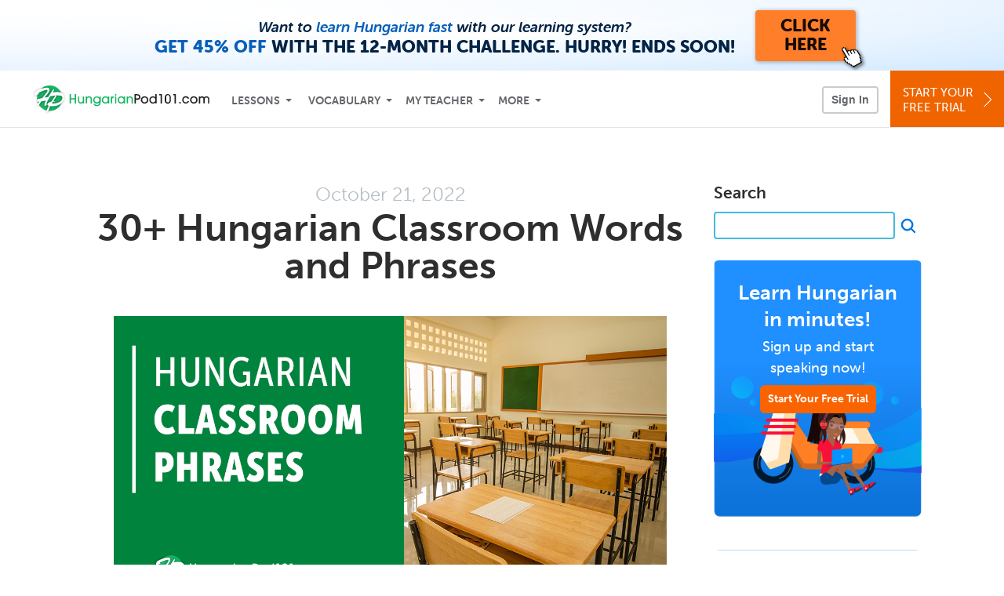

--- FILE ---
content_type: text/html; charset=UTF-8
request_url: https://www.hungarianpod101.com/blog/2022/10/21/hungarian-classroom-phrases/
body_size: 20263
content:
<script type="text/template" class="js-blog-popup">
    <div class="blog-modal hungarianpod101" data-language="Hungarian">
        <button type="button" aria-label="Close" class="blog-modal__close js-blog-modal-close"></button>
        <div class="blog-modal__content">
            <div class="blog-modal__title">Get the 2000 Hungarian Words PDF eBook…<br class="blog-modal__title-break"/> for FREE!</div>
            <div class="blog-modal__text">Get instant access to our best-selling Hungarian eBook for free. Click below to sign up and get the eBook in the next 60 seconds.</div>
            <a href="/hungarian-core-words?src=blog_hungarian_pop_up_blog_button_(core_words_lp)&utm_medium=blog_button&utm_content=blog_button_(core_words_lp)&utm_campaign=blog__hungarian_pop_up&utm_term=(not-set)&utm_source=blog" class="blog-modal__btn">Get the Free eBook</a>
            <button class="blog-modal__link js-blog-modal-no-thanks" type="button">No, thanks</button>
        </div>
    </div>
</script>
<!DOCTYPE html>
<html xmlns="http://www.w3.org/1999/xhtml" lang="en">
<head profile="http://gmpg.org/xfn/11">
    <meta http-equiv="Content-Type" content="text/html; charset=UTF-8" />
<!-- Google Tag Manager -->
<script>    window.dataLayer = window.dataLayer || [];
    
(function(w,d,s,l,i){w[l]=w[l]||[];w[l].push({'gtm.start':
new Date().getTime(),event:'gtm.js'});var f=d.getElementsByTagName(s)[0],
j=d.createElement(s),dl=l!='dataLayer'?'&l='+l:'';j.async=true;j.src=
'https://www.googletagmanager.com/gtm.js?id='+i+dl;f.parentNode.insertBefore(j,f);
})(window,document,'script','dataLayer','GTM-TZWV3FR');
    </script>
<!-- End Google Tag Manager -->
    <meta name="viewport" content="width=device-width, initial-scale=1">
    <meta name="robots" content="noodp" />
    <title>Best Hungarian Phrases to Use in the Classroom</title>
    <link rel="icon" type="image/vnd.microsoft.icon" href="/static/images/hungarianpod101/favicon.ico">
    <link rel="SHORTCUT ICON" href="/static/images/hungarianpod101/favicon.ico">
    <link rel="stylesheet" href="https://use.typekit.net/vcc4rmc.css"/>
    <link rel="alternate" type="application/rss+xml" title="HungarianPod101.com Blog RSS Feed" href="https://www.hungarianpod101.com/blog/feed/" />
	<meta name="title" content="Best Hungarian Phrases to Use in the Classroom" />
	<meta name="description" content="Want to ask your Hungarian teacher a question? Or maybe you'll be teaching in Hungary? Learn the most common classroom phrases in Hungarian with HungarianPod101!" />
	<meta property="og:title" content="Best Hungarian Phrases to Use in the Classroom">
	<meta property="og:description" content="Want to ask your Hungarian teacher a question? Or maybe you'll be teaching in Hungary? Learn the most common classroom phrases in Hungarian with HungarianPod101!">
	<meta property="og:image" content="https://cdn.innovativelanguage.com/sns/em/blog/22/Classroom+Phrases/classroom_phrases_hungarian.png">
	<meta name="twitter:card" content="summary_large_image">
	<meta name="twitter:site" content="@HungarianPod101">
	<meta name="twitter:creator" content="@HungarianPod101">
	<meta name="twitter:title" content="Best Hungarian Phrases to Use in the Classroom">
	<meta name="twitter:description" content="Want to ask your Hungarian teacher a question? Or maybe you'll be teaching in Hungary? Learn the most common classroom phrases in Hungarian with HungarianPod101!">
	<meta name="twitter:image" content="https://cdn.innovativelanguage.com/sns/em/blog/22/Classroom+Phrases/classroom_phrases_hungarian.png">
<meta name='robots' content='index, follow, max-image-preview:large, max-snippet:-1, max-video-preview:-1' />

	<!-- This site is optimized with the Yoast SEO plugin v23.4 - https://yoast.com/wordpress/plugins/seo/ -->
	<link rel="canonical" href="https://www.hungarianpod101.com/blog/2022/10/21/hungarian-classroom-phrases/" />
	<meta property="og:locale" content="en_US" />
	<meta property="og:type" content="article" />
	<meta property="og:title" content="30+ Hungarian Classroom Words and Phrases - HungarianPod101.com Blog" />
	<meta property="og:description" content="We brought you 30+ Hungarian classroom words and phrases as these are very important for Hungarian language learning. These are especially useful if you are taking a Hungarian class in Hungary, as they will help you understand basic conversation in a classroom setting as well as be understood by others around you. However, you will [&hellip;]" />
	<meta property="og:url" content="https://www.hungarianpod101.com/blog/2022/10/21/hungarian-classroom-phrases/" />
	<meta property="og:site_name" content="HungarianPod101.com Blog" />
	<meta property="article:published_time" content="2022-10-21T17:57:45+00:00" />
	<meta property="article:modified_time" content="2024-10-07T14:22:24+00:00" />
	<meta property="og:image" content="https://cdn.innovativelanguage.com/sns/em/blog/22/Classroom+Phrases/classroom_phrases_hungarian.png" />
	<meta name="author" content="HungarianPod101.com" />
	<meta name="twitter:card" content="summary_large_image" />
	<meta name="twitter:label1" content="Written by" />
	<meta name="twitter:data1" content="HungarianPod101.com" />
	<meta name="twitter:label2" content="Est. reading time" />
	<meta name="twitter:data2" content="10 minutes" />
	<script type="application/ld+json" class="yoast-schema-graph">{"@context":"https://schema.org","@graph":[{"@type":"WebPage","@id":"https://www.hungarianpod101.com/blog/2022/10/21/hungarian-classroom-phrases/","url":"https://www.hungarianpod101.com/blog/2022/10/21/hungarian-classroom-phrases/","name":"30+ Hungarian Classroom Words and Phrases - HungarianPod101.com Blog","isPartOf":{"@id":"https://www.hungarianpod101.com/blog/#website"},"primaryImageOfPage":{"@id":"https://www.hungarianpod101.com/blog/2022/10/21/hungarian-classroom-phrases/#primaryimage"},"image":{"@id":"https://www.hungarianpod101.com/blog/2022/10/21/hungarian-classroom-phrases/#primaryimage"},"thumbnailUrl":"https://cdn.innovativelanguage.com/sns/em/blog/22/Classroom+Phrases/classroom_phrases_hungarian.png","datePublished":"2022-10-21T17:57:45+00:00","dateModified":"2024-10-07T14:22:24+00:00","author":{"@id":"https://www.hungarianpod101.com/blog/#/schema/person/bbcd532e76f18290d750d8dd8aa15a83"},"breadcrumb":{"@id":"https://www.hungarianpod101.com/blog/2022/10/21/hungarian-classroom-phrases/#breadcrumb"},"inLanguage":"en-US","potentialAction":[{"@type":"ReadAction","target":["https://www.hungarianpod101.com/blog/2022/10/21/hungarian-classroom-phrases/"]}]},{"@type":"ImageObject","inLanguage":"en-US","@id":"https://www.hungarianpod101.com/blog/2022/10/21/hungarian-classroom-phrases/#primaryimage","url":"https://cdn.innovativelanguage.com/sns/em/blog/22/Classroom+Phrases/classroom_phrases_hungarian.png","contentUrl":"https://cdn.innovativelanguage.com/sns/em/blog/22/Classroom+Phrases/classroom_phrases_hungarian.png"},{"@type":"BreadcrumbList","@id":"https://www.hungarianpod101.com/blog/2022/10/21/hungarian-classroom-phrases/#breadcrumb","itemListElement":[{"@type":"ListItem","position":1,"name":"Home","item":"https://www.hungarianpod101.com/blog/"},{"@type":"ListItem","position":2,"name":"30+ Hungarian Classroom Words and Phrases"}]},{"@type":"WebSite","@id":"https://www.hungarianpod101.com/blog/#website","url":"https://www.hungarianpod101.com/blog/","name":"HungarianPod101.com Blog","description":"Learn Hungarian with Free Daily Audio and Video Lessons!","potentialAction":[{"@type":"SearchAction","target":{"@type":"EntryPoint","urlTemplate":"https://www.hungarianpod101.com/blog/?s={search_term_string}"},"query-input":{"@type":"PropertyValueSpecification","valueRequired":true,"valueName":"search_term_string"}}],"inLanguage":"en-US"},{"@type":"Person","@id":"https://www.hungarianpod101.com/blog/#/schema/person/bbcd532e76f18290d750d8dd8aa15a83","name":"HungarianPod101.com","image":{"@type":"ImageObject","inLanguage":"en-US","@id":"https://www.hungarianpod101.com/blog/#/schema/person/image/","url":"https://secure.gravatar.com/avatar/7698883d790588459339cb32d0be235c?s=96&d=mm&r=g","contentUrl":"https://secure.gravatar.com/avatar/7698883d790588459339cb32d0be235c?s=96&d=mm&r=g","caption":"HungarianPod101.com"},"sameAs":["http://blogs.hungarianpod101.com"],"url":"https://www.hungarianpod101.com/blog/author/admin/"}]}</script>
	<!-- / Yoast SEO plugin. -->


<link rel="alternate" type="application/rss+xml" title="HungarianPod101.com Blog &raquo; 30+ Hungarian Classroom Words and Phrases Comments Feed" href="https://www.hungarianpod101.com/blog/2022/10/21/hungarian-classroom-phrases/feed/" />
<script type="text/javascript">
/* <![CDATA[ */
window._wpemojiSettings = {"baseUrl":"https:\/\/s.w.org\/images\/core\/emoji\/15.0.3\/72x72\/","ext":".png","svgUrl":"https:\/\/s.w.org\/images\/core\/emoji\/15.0.3\/svg\/","svgExt":".svg","source":{"concatemoji":"https:\/\/www.hungarianpod101.com\/blog\/wp-includes\/js\/wp-emoji-release.min.js?ver=6.6.2"}};
/*! This file is auto-generated */
!function(i,n){var o,s,e;function c(e){try{var t={supportTests:e,timestamp:(new Date).valueOf()};sessionStorage.setItem(o,JSON.stringify(t))}catch(e){}}function p(e,t,n){e.clearRect(0,0,e.canvas.width,e.canvas.height),e.fillText(t,0,0);var t=new Uint32Array(e.getImageData(0,0,e.canvas.width,e.canvas.height).data),r=(e.clearRect(0,0,e.canvas.width,e.canvas.height),e.fillText(n,0,0),new Uint32Array(e.getImageData(0,0,e.canvas.width,e.canvas.height).data));return t.every(function(e,t){return e===r[t]})}function u(e,t,n){switch(t){case"flag":return n(e,"\ud83c\udff3\ufe0f\u200d\u26a7\ufe0f","\ud83c\udff3\ufe0f\u200b\u26a7\ufe0f")?!1:!n(e,"\ud83c\uddfa\ud83c\uddf3","\ud83c\uddfa\u200b\ud83c\uddf3")&&!n(e,"\ud83c\udff4\udb40\udc67\udb40\udc62\udb40\udc65\udb40\udc6e\udb40\udc67\udb40\udc7f","\ud83c\udff4\u200b\udb40\udc67\u200b\udb40\udc62\u200b\udb40\udc65\u200b\udb40\udc6e\u200b\udb40\udc67\u200b\udb40\udc7f");case"emoji":return!n(e,"\ud83d\udc26\u200d\u2b1b","\ud83d\udc26\u200b\u2b1b")}return!1}function f(e,t,n){var r="undefined"!=typeof WorkerGlobalScope&&self instanceof WorkerGlobalScope?new OffscreenCanvas(300,150):i.createElement("canvas"),a=r.getContext("2d",{willReadFrequently:!0}),o=(a.textBaseline="top",a.font="600 32px Arial",{});return e.forEach(function(e){o[e]=t(a,e,n)}),o}function t(e){var t=i.createElement("script");t.src=e,t.defer=!0,i.head.appendChild(t)}"undefined"!=typeof Promise&&(o="wpEmojiSettingsSupports",s=["flag","emoji"],n.supports={everything:!0,everythingExceptFlag:!0},e=new Promise(function(e){i.addEventListener("DOMContentLoaded",e,{once:!0})}),new Promise(function(t){var n=function(){try{var e=JSON.parse(sessionStorage.getItem(o));if("object"==typeof e&&"number"==typeof e.timestamp&&(new Date).valueOf()<e.timestamp+604800&&"object"==typeof e.supportTests)return e.supportTests}catch(e){}return null}();if(!n){if("undefined"!=typeof Worker&&"undefined"!=typeof OffscreenCanvas&&"undefined"!=typeof URL&&URL.createObjectURL&&"undefined"!=typeof Blob)try{var e="postMessage("+f.toString()+"("+[JSON.stringify(s),u.toString(),p.toString()].join(",")+"));",r=new Blob([e],{type:"text/javascript"}),a=new Worker(URL.createObjectURL(r),{name:"wpTestEmojiSupports"});return void(a.onmessage=function(e){c(n=e.data),a.terminate(),t(n)})}catch(e){}c(n=f(s,u,p))}t(n)}).then(function(e){for(var t in e)n.supports[t]=e[t],n.supports.everything=n.supports.everything&&n.supports[t],"flag"!==t&&(n.supports.everythingExceptFlag=n.supports.everythingExceptFlag&&n.supports[t]);n.supports.everythingExceptFlag=n.supports.everythingExceptFlag&&!n.supports.flag,n.DOMReady=!1,n.readyCallback=function(){n.DOMReady=!0}}).then(function(){return e}).then(function(){var e;n.supports.everything||(n.readyCallback(),(e=n.source||{}).concatemoji?t(e.concatemoji):e.wpemoji&&e.twemoji&&(t(e.twemoji),t(e.wpemoji)))}))}((window,document),window._wpemojiSettings);
/* ]]> */
</script>
<style id='wp-emoji-styles-inline-css' type='text/css'>

	img.wp-smiley, img.emoji {
		display: inline !important;
		border: none !important;
		box-shadow: none !important;
		height: 1em !important;
		width: 1em !important;
		margin: 0 0.07em !important;
		vertical-align: -0.1em !important;
		background: none !important;
		padding: 0 !important;
	}
</style>
<link rel='stylesheet' id='wp-block-library-css' href='https://www.hungarianpod101.com/blog/wp-content/plugins/gutenberg/build/block-library/style.css?ver=19.2.0' type='text/css' media='all' />
<link rel='stylesheet' id='coblocks-frontend-css' href='https://www.hungarianpod101.com/blog/wp-content/plugins/coblocks/dist/style-coblocks-1.css?ver=3.1.13' type='text/css' media='all' />
<link rel='stylesheet' id='coblocks-extensions-css' href='https://www.hungarianpod101.com/blog/wp-content/plugins/coblocks/dist/style-coblocks-extensions.css?ver=3.1.13' type='text/css' media='all' />
<link rel='stylesheet' id='coblocks-animation-css' href='https://www.hungarianpod101.com/blog/wp-content/plugins/coblocks/dist/style-coblocks-animation.css?ver=2677611078ee87eb3b1c' type='text/css' media='all' />
<style id='classic-theme-styles-inline-css' type='text/css'>
/*! This file is auto-generated */
.wp-block-button__link{color:#fff;background-color:#32373c;border-radius:9999px;box-shadow:none;text-decoration:none;padding:calc(.667em + 2px) calc(1.333em + 2px);font-size:1.125em}.wp-block-file__button{background:#32373c;color:#fff;text-decoration:none}
</style>
<style id='global-styles-inline-css' type='text/css'>
:root{--wp--preset--aspect-ratio--square: 1;--wp--preset--aspect-ratio--4-3: 4/3;--wp--preset--aspect-ratio--3-4: 3/4;--wp--preset--aspect-ratio--3-2: 3/2;--wp--preset--aspect-ratio--2-3: 2/3;--wp--preset--aspect-ratio--16-9: 16/9;--wp--preset--aspect-ratio--9-16: 9/16;--wp--preset--color--black: #000000;--wp--preset--color--cyan-bluish-gray: #abb8c3;--wp--preset--color--white: #ffffff;--wp--preset--color--pale-pink: #f78da7;--wp--preset--color--vivid-red: #cf2e2e;--wp--preset--color--luminous-vivid-orange: #ff6900;--wp--preset--color--luminous-vivid-amber: #fcb900;--wp--preset--color--light-green-cyan: #7bdcb5;--wp--preset--color--vivid-green-cyan: #00d084;--wp--preset--color--pale-cyan-blue: #8ed1fc;--wp--preset--color--vivid-cyan-blue: #0693e3;--wp--preset--color--vivid-purple: #9b51e0;--wp--preset--gradient--vivid-cyan-blue-to-vivid-purple: linear-gradient(135deg,rgba(6,147,227,1) 0%,rgb(155,81,224) 100%);--wp--preset--gradient--light-green-cyan-to-vivid-green-cyan: linear-gradient(135deg,rgb(122,220,180) 0%,rgb(0,208,130) 100%);--wp--preset--gradient--luminous-vivid-amber-to-luminous-vivid-orange: linear-gradient(135deg,rgba(252,185,0,1) 0%,rgba(255,105,0,1) 100%);--wp--preset--gradient--luminous-vivid-orange-to-vivid-red: linear-gradient(135deg,rgba(255,105,0,1) 0%,rgb(207,46,46) 100%);--wp--preset--gradient--very-light-gray-to-cyan-bluish-gray: linear-gradient(135deg,rgb(238,238,238) 0%,rgb(169,184,195) 100%);--wp--preset--gradient--cool-to-warm-spectrum: linear-gradient(135deg,rgb(74,234,220) 0%,rgb(151,120,209) 20%,rgb(207,42,186) 40%,rgb(238,44,130) 60%,rgb(251,105,98) 80%,rgb(254,248,76) 100%);--wp--preset--gradient--blush-light-purple: linear-gradient(135deg,rgb(255,206,236) 0%,rgb(152,150,240) 100%);--wp--preset--gradient--blush-bordeaux: linear-gradient(135deg,rgb(254,205,165) 0%,rgb(254,45,45) 50%,rgb(107,0,62) 100%);--wp--preset--gradient--luminous-dusk: linear-gradient(135deg,rgb(255,203,112) 0%,rgb(199,81,192) 50%,rgb(65,88,208) 100%);--wp--preset--gradient--pale-ocean: linear-gradient(135deg,rgb(255,245,203) 0%,rgb(182,227,212) 50%,rgb(51,167,181) 100%);--wp--preset--gradient--electric-grass: linear-gradient(135deg,rgb(202,248,128) 0%,rgb(113,206,126) 100%);--wp--preset--gradient--midnight: linear-gradient(135deg,rgb(2,3,129) 0%,rgb(40,116,252) 100%);--wp--preset--font-size--small: 13px;--wp--preset--font-size--medium: 20px;--wp--preset--font-size--large: 36px;--wp--preset--font-size--x-large: 42px;--wp--preset--spacing--20: 0.44rem;--wp--preset--spacing--30: 0.67rem;--wp--preset--spacing--40: 1rem;--wp--preset--spacing--50: 1.5rem;--wp--preset--spacing--60: 2.25rem;--wp--preset--spacing--70: 3.38rem;--wp--preset--spacing--80: 5.06rem;--wp--preset--shadow--natural: 6px 6px 9px rgba(0, 0, 0, 0.2);--wp--preset--shadow--deep: 12px 12px 50px rgba(0, 0, 0, 0.4);--wp--preset--shadow--sharp: 6px 6px 0px rgba(0, 0, 0, 0.2);--wp--preset--shadow--outlined: 6px 6px 0px -3px rgba(255, 255, 255, 1), 6px 6px rgba(0, 0, 0, 1);--wp--preset--shadow--crisp: 6px 6px 0px rgba(0, 0, 0, 1);}:where(.is-layout-flex){gap: 0.5em;}:where(.is-layout-grid){gap: 0.5em;}body .is-layout-flex{display: flex;}.is-layout-flex{flex-wrap: wrap;align-items: center;}.is-layout-flex > :is(*, div){margin: 0;}body .is-layout-grid{display: grid;}.is-layout-grid > :is(*, div){margin: 0;}:where(.wp-block-columns.is-layout-flex){gap: 2em;}:where(.wp-block-columns.is-layout-grid){gap: 2em;}:where(.wp-block-post-template.is-layout-flex){gap: 1.25em;}:where(.wp-block-post-template.is-layout-grid){gap: 1.25em;}.has-black-color{color: var(--wp--preset--color--black) !important;}.has-cyan-bluish-gray-color{color: var(--wp--preset--color--cyan-bluish-gray) !important;}.has-white-color{color: var(--wp--preset--color--white) !important;}.has-pale-pink-color{color: var(--wp--preset--color--pale-pink) !important;}.has-vivid-red-color{color: var(--wp--preset--color--vivid-red) !important;}.has-luminous-vivid-orange-color{color: var(--wp--preset--color--luminous-vivid-orange) !important;}.has-luminous-vivid-amber-color{color: var(--wp--preset--color--luminous-vivid-amber) !important;}.has-light-green-cyan-color{color: var(--wp--preset--color--light-green-cyan) !important;}.has-vivid-green-cyan-color{color: var(--wp--preset--color--vivid-green-cyan) !important;}.has-pale-cyan-blue-color{color: var(--wp--preset--color--pale-cyan-blue) !important;}.has-vivid-cyan-blue-color{color: var(--wp--preset--color--vivid-cyan-blue) !important;}.has-vivid-purple-color{color: var(--wp--preset--color--vivid-purple) !important;}.has-black-background-color{background-color: var(--wp--preset--color--black) !important;}.has-cyan-bluish-gray-background-color{background-color: var(--wp--preset--color--cyan-bluish-gray) !important;}.has-white-background-color{background-color: var(--wp--preset--color--white) !important;}.has-pale-pink-background-color{background-color: var(--wp--preset--color--pale-pink) !important;}.has-vivid-red-background-color{background-color: var(--wp--preset--color--vivid-red) !important;}.has-luminous-vivid-orange-background-color{background-color: var(--wp--preset--color--luminous-vivid-orange) !important;}.has-luminous-vivid-amber-background-color{background-color: var(--wp--preset--color--luminous-vivid-amber) !important;}.has-light-green-cyan-background-color{background-color: var(--wp--preset--color--light-green-cyan) !important;}.has-vivid-green-cyan-background-color{background-color: var(--wp--preset--color--vivid-green-cyan) !important;}.has-pale-cyan-blue-background-color{background-color: var(--wp--preset--color--pale-cyan-blue) !important;}.has-vivid-cyan-blue-background-color{background-color: var(--wp--preset--color--vivid-cyan-blue) !important;}.has-vivid-purple-background-color{background-color: var(--wp--preset--color--vivid-purple) !important;}.has-black-border-color{border-color: var(--wp--preset--color--black) !important;}.has-cyan-bluish-gray-border-color{border-color: var(--wp--preset--color--cyan-bluish-gray) !important;}.has-white-border-color{border-color: var(--wp--preset--color--white) !important;}.has-pale-pink-border-color{border-color: var(--wp--preset--color--pale-pink) !important;}.has-vivid-red-border-color{border-color: var(--wp--preset--color--vivid-red) !important;}.has-luminous-vivid-orange-border-color{border-color: var(--wp--preset--color--luminous-vivid-orange) !important;}.has-luminous-vivid-amber-border-color{border-color: var(--wp--preset--color--luminous-vivid-amber) !important;}.has-light-green-cyan-border-color{border-color: var(--wp--preset--color--light-green-cyan) !important;}.has-vivid-green-cyan-border-color{border-color: var(--wp--preset--color--vivid-green-cyan) !important;}.has-pale-cyan-blue-border-color{border-color: var(--wp--preset--color--pale-cyan-blue) !important;}.has-vivid-cyan-blue-border-color{border-color: var(--wp--preset--color--vivid-cyan-blue) !important;}.has-vivid-purple-border-color{border-color: var(--wp--preset--color--vivid-purple) !important;}.has-vivid-cyan-blue-to-vivid-purple-gradient-background{background: var(--wp--preset--gradient--vivid-cyan-blue-to-vivid-purple) !important;}.has-light-green-cyan-to-vivid-green-cyan-gradient-background{background: var(--wp--preset--gradient--light-green-cyan-to-vivid-green-cyan) !important;}.has-luminous-vivid-amber-to-luminous-vivid-orange-gradient-background{background: var(--wp--preset--gradient--luminous-vivid-amber-to-luminous-vivid-orange) !important;}.has-luminous-vivid-orange-to-vivid-red-gradient-background{background: var(--wp--preset--gradient--luminous-vivid-orange-to-vivid-red) !important;}.has-very-light-gray-to-cyan-bluish-gray-gradient-background{background: var(--wp--preset--gradient--very-light-gray-to-cyan-bluish-gray) !important;}.has-cool-to-warm-spectrum-gradient-background{background: var(--wp--preset--gradient--cool-to-warm-spectrum) !important;}.has-blush-light-purple-gradient-background{background: var(--wp--preset--gradient--blush-light-purple) !important;}.has-blush-bordeaux-gradient-background{background: var(--wp--preset--gradient--blush-bordeaux) !important;}.has-luminous-dusk-gradient-background{background: var(--wp--preset--gradient--luminous-dusk) !important;}.has-pale-ocean-gradient-background{background: var(--wp--preset--gradient--pale-ocean) !important;}.has-electric-grass-gradient-background{background: var(--wp--preset--gradient--electric-grass) !important;}.has-midnight-gradient-background{background: var(--wp--preset--gradient--midnight) !important;}.has-small-font-size{font-size: var(--wp--preset--font-size--small) !important;}.has-medium-font-size{font-size: var(--wp--preset--font-size--medium) !important;}.has-large-font-size{font-size: var(--wp--preset--font-size--large) !important;}.has-x-large-font-size{font-size: var(--wp--preset--font-size--x-large) !important;}
:where(.wp-block-columns.is-layout-flex){gap: 2em;}:where(.wp-block-columns.is-layout-grid){gap: 2em;}
:root :where(.wp-block-pullquote){font-size: 1.5em;line-height: 1.6;}
:where(.wp-block-post-template.is-layout-flex){gap: 1.25em;}:where(.wp-block-post-template.is-layout-grid){gap: 1.25em;}
</style>
<link rel='stylesheet' id='dashicons-css' href='https://www.hungarianpod101.com/blog/wp-includes/css/dashicons.min.css?ver=6.6.2' type='text/css' media='all' />
<link rel='stylesheet' id='wp-components-css' href='https://www.hungarianpod101.com/blog/wp-content/plugins/gutenberg/build/components/style.css?ver=19.2.0' type='text/css' media='all' />
<link rel='stylesheet' id='godaddy-styles-css' href='https://www.hungarianpod101.com/blog/wp-content/plugins/coblocks/includes/Dependencies/GoDaddy/Styles/build/latest.css?ver=2.0.2' type='text/css' media='all' />
<link rel='stylesheet' id='blog-2016-main-css-css' href='https://www.hungarianpod101.com/static/compass/css/pages/blog.css?v=1768303980' type='text/css' media='all' />
<script type="text/javascript" src="https://www.hungarianpod101.com/blog/wp-includes/js/jquery/jquery.min.js?ver=3.7.1" id="jquery-core-js"></script>
<script type="text/javascript" src="https://www.hungarianpod101.com/blog/wp-includes/js/jquery/jquery-migrate.min.js?ver=3.4.1" id="jquery-migrate-js"></script>
<script type="text/javascript" src="https://www.hungarianpod101.com/static/js/jquery-migrate-1.4.1.min.js" id="blog-2016-jquery-migrate-1-4-1-js"></script>
<script type="text/javascript" src="https://www.hungarianpod101.com/blog/wp-content/themes/blog-2016/assets/js/read_cookie.js?ver=20220617" id="blog-2016-read-cookie-js"></script>
<script type="text/javascript" src="https://www.hungarianpod101.com/blog/wp-content/themes/blog-2016/assets/js/check_login.js?ver=20220617" id="blog-2016-check-login-js"></script>
<script type="text/javascript" src="https://www.hungarianpod101.com/blog/wp-content/themes/blog-2016/assets/js/user_data.js?ver=20220617" id="blog-2016-user_data-js"></script>
<script type="text/javascript" src="https://www.hungarianpod101.com/blog/wp-content/themes/blog-2016/assets/js/promo.js?ver=20250311" id="blog-2016-promo-js"></script>
<script type="text/javascript" src="https://www.hungarianpod101.com/blog/wp-content/themes/blog-2016/assets/js/comments.js?ver=20240906" id="blog-2016-comments-js"></script>
<script type="text/javascript" src="https://www.hungarianpod101.com/blog/wp-content/themes/blog-2016/assets/js/modal.js?ver=202507161103" id="blog-2016-modal-js"></script>
<script type="text/javascript" src="https://www.hungarianpod101.com/static/js/compiled/blog.min.js?v=1768303980" id="blog-2016-main-js"></script>
<link rel="https://api.w.org/" href="https://www.hungarianpod101.com/blog/wp-json/" /><link rel="alternate" title="JSON" type="application/json" href="https://www.hungarianpod101.com/blog/wp-json/wp/v2/posts/3871" /><link rel="EditURI" type="application/rsd+xml" title="RSD" href="https://www.hungarianpod101.com/blog/xmlrpc.php?rsd" />
<meta name="generator" content="WordPress 6.6.2" />
<link rel='shortlink' href='https://www.hungarianpod101.com/blog/?p=3871' />
<link rel="alternate" title="oEmbed (JSON)" type="application/json+oembed" href="https://www.hungarianpod101.com/blog/wp-json/oembed/1.0/embed?url=https%3A%2F%2Fwww.hungarianpod101.com%2Fblog%2F2022%2F10%2F21%2Fhungarian-classroom-phrases%2F" />
<link rel="alternate" title="oEmbed (XML)" type="text/xml+oembed" href="https://www.hungarianpod101.com/blog/wp-json/oembed/1.0/embed?url=https%3A%2F%2Fwww.hungarianpod101.com%2Fblog%2F2022%2F10%2F21%2Fhungarian-classroom-phrases%2F&#038;format=xml" />
<script language="javascript1.4" type="text/javascript" src="https://www.hungarianpod101.com/blog/wp-content/plugins/audio-player/audio-player.js"></script>
</head>
<body>
<!-- Google Tag Manager (noscript) -->
<noscript><iframe src="https://www.googletagmanager.com/ns.html?id=GTM-TZWV3FR"
height="0" width="0" style="display:none;visibility:hidden"></iframe></noscript>
<!-- End Google Tag Manager (noscript) --><div class="blog-top-banner js-blog-top-banner"></div>
<script type="text/template" class="js-login-modal-template" data-captcha="1">
    <div class="js-sign-in--a__form">
    <div class="r101-sign-in--a__wrapper r101-sign-in--a__modal">
        <div class="r101-sign-in--a__modal-dialog">
            <div class="r101-sign-in--a__modal-top">
                <div class="r101-sign-in--a__modal-image hungarianpod101"></div>
                <button type="button" aria-label="Close" class="r101-sign-in--a__modal-close js-sign-in--a__modal-close"></button>
            </div>
            <div class="r101-sign-in--a__modal-content">
                <div class="r101-sign-in--a__block js-sign-in--a__block-sign-in show">
                    <div class="r101-sign-in--a__block-title">Sign In</div>
                                            <div class="r101-sign-in--a__third-party-box">
                                                            <a href="/?ill_google_connect=1&signup_source=hungarian_blog_google" class="r101-sign-in--a__google-button" title="Sign In With Google">
                                    <span class="r101-sign-in--a__google-icon"></span>
                                    <span class="r101-sign-in--a__google-text">Continue with Google</span>
                                </a>
                                                                                                                    <a href="/?ill_facebook_connect=1&signup_source=hungarian_blog_facebook" class="r101-sign-in--a__facebook-button" title="Sign In With Facebook">
                                    <span class="r101-sign-in--a__facebook-icon"></span>
                                    <span class="r101-sign-in--a__facebook-text">Continue with Facebook</span>
                                </a>
                                                        <span class="r101-sign-in--a__divider"></span>
                        </div>
                                        <div class="r101-sign-in--a__block-error js-sign-in--a__sign-in-error-block hide">
                        <div class="r101-sign-in--a__block-error-title">Login Attempt Unsuccessful</div>
                        <div class="js-sign-in--a__sign-in-error-content"></div>
                    </div>
                    <form class="r101-sign-in--a__form js-sign-in-form"
                          method="post"
                          action="/sign-in?amember_redirect_url=%2Fblog%2F2022%2F10%2F21%2Fhungarian-classroom-phrases%2F"
                                                    name="signin">
                        <input type="hidden" name="is_modal" value="1" />
                        <input type="hidden" name="timezoneName" value="">
                        <div class="r101-sign-in--a__form-item">
                            <label for="r101-sign-in-login" class="r101-sign-in--a__form-label">Username or Email Address</label>
                            <input class="r101-sign-in--a__form-input js-sign-in-email-input" type="text" name="amember_login" value="" autocapitalize="off" id="r101-sign-in-login" placeholder="Enter your Username or Email Address" autocomplete="username">
                            <p class="r101-sign-in--a__form-error-field" role="alert">This field is required</p>
                        </div>
                        <div class="r101-sign-in--a__form-item r101-sign-in--a__form-item-password">
                            <label for="r101-sign-in-password" class="r101-sign-in--a__form-label">Password</label>
                            <input class="r101-sign-in--a__form-input js-sign-in-password-input" type="password" name="amember_pass" value="" id="r101-sign-in-password" placeholder="Enter your password" autocomplete="current-password">
                            <button class="r101-sign-in--a__form-show js-toggle-password-visibility" type="button" aria-label="Show password" aria-pressed="false"></button>
                            <p class="r101-sign-in--a__form-error-field" role="alert">This field is required</p>
                        </div>
                        <div class="r101-sign-in--a__form-action">
                            <div class="r101-sign-in--a__form-checkbox-wrap">
                                <input type="checkbox" name="remember_login" id="r101-sign-in-remember-me" value="Y"><label for="r101-sign-in-remember-me">Remember me</label>
                            </div>
                            <div class="r101-sign-in--a__form-btn-wrap">
                                <div class="js-sign-in-context-recaptcha"></div>
                                <button class="r101-sign-in--a__form-btn js-ln-sign-in-button" type="submit" disabled>Sign In</button>
                                <button class="r101-sign-in--a__form-link js-show-reset-password-form" type="button">Reset Password</button>
                            </div>
                            <div class="r101-sign-in--a__form-sign-up">
                                <span>Don’t have an account? </span>
                                <button class="r101-sign-in--a__form-link js-show-sign-up-form" type="button"> Sign Up</button>
                            </div>
                        </div>
                    </form>
                </div>
                <div class="r101-sign-in--a__block r101-sign-in--a__block--reset js-sign-in--a__block-reset hide">
                    <div class="r101-sign-in--a__block-title">Reset Password</div>
                    <div class="r101-sign-in--a__block-text">Need to reset your password? No problem! Enter the email address you used to sign up with and we'll email you a password reset link.</div>
                    <form name="sendpass"
                          class="r101-sign-in--a__form js-reset-password-form"
                          method="post"
                          data-sitekey="6LfWff8UAAAAAKxlErR5YZwotldpj1hwO7KkZ-Lg"                          action="/reset-password?amember_redirect_url=%2Fblog%2F2022%2F10%2F21%2Fhungarian-classroom-phrases%2F">
                        <input type="hidden" name="is_modal" value="1" />
                        <div class="r101-sign-in--a__form-item">
                            <label for="r101-sign-in-rp-email" class="r101-sign-in--a__form-label">Email Address</label>
                            <input type="email" class="r101-sign-in--a__form-input js-reset-password-input" name="login" id="r101-sign-in-rp-email" value="" aria-required="true" placeholder="Enter your email address">
                            <p class="r101-sign-in--a__form-error-field" role="alert">Please enter a valid email address</p>
                        </div>
                        <div class="r101-sign-in--a__form-action">
                            <div class="r101-sign-in--a__form-btn-wrap">
                                <div class="js-reset-password-context-recaptcha"></div>
                                <button class="r101-sign-in--a__form-btn js-reset-password-button" type="submit" disabled>Reset My Password</button>
                                <button class="r101-sign-in--a__form-link js-show-sign-in-form" type="button">Go To Sign In</button>
                            </div>
                        </div>
                    </form>
                </div>
                <div class="r101-sign-in--a__block r101-sign-in--a__block--sign-up js-sign-in--a__block-sign-up hide">
                    <div class="r101-sign-in--a__block-title">Get Started</div>
                    <div class="r101-sign-in--a__block-text">Sign up using your preferred method to start speaking Hungarian in minutes</div>
                    <div class="r101-sign-in--a__third-party-box">
                                                    <a href="/?ill_google_connect=1&signup_source=hungarian_blog_google" class="r101-sign-in--a__google-button" title="Sign Up With Google">
                                <span class="r101-sign-in--a__google-icon"></span>
                                <span class="r101-sign-in--a__google-text">Sign up with Google</span>
                            </a>
                                                                        <a href="/?ill_facebook_connect=1&signup_source=hungarian_blog_facebook" class="r101-sign-in--a__facebook-button" title="Sign Up With Facebook">
                            <span class="r101-sign-in--a__facebook-icon"></span>
                            <span class="r101-sign-in--a__facebook-text">Sign up with Facebook</span>
                        </a>
                        <span class="r101-sign-in--a__divider"></span>
                    </div>
                    <form class="r101-sign-in--a__form js-sign-up-form"
                          name="signup"
                          method="post"
                          data-sitekey="6LfWff8UAAAAAKxlErR5YZwotldpj1hwO7KkZ-Lg"                          action="/?validate=true"
                    >
                        <input type="hidden" name="clickpath" value="">
                        <input type="hidden" name="controlgroup" value="">
                        <input type="hidden" name="price_group" value="">
                        <input type="hidden" name="paysys_id" value="free">
                        <input type="hidden" name="do_payment" value="1">
                        <input type="hidden" name="signup_source" value="hungarian_blog">
                        <input type="hidden" name="login" value="_" maxlength="15">
                        <input type="hidden" name="signup_level_selected" value="">
                        <input type="hidden" name="signup_form" value="signup_home" />
                        <input type="hidden" name="amember_redirect_url" value="/blog/2022/10/21/hungarian-classroom-phrases/" />
                        <div class="r101-sign-in--a__block-error js-sign-up-error hide"></div>
                        <div class="r101-sign-in--a__form-item js-sign-up-email-item">
                            <label for="sign-up-email" class="r101-sign-in--a__form-label">Email Address</label>
                            <input type="email"
                                   name="email"
                                   id="sign-up-email"
                                   placeholder="Enter your email address"
                                   title="Enter your email address"
                                   class="r101-sign-in--a__form-input js-sign-up-email"
                                   value=""
                            >
                            <p class="r101-sign-in--a__form-error-field js-sign-up-email-error"></p>
                            <p class="r101-sign-in--a__form-error-field-gmail js-sign-up-email-error-gmail">
                                <b>Gmail users:</b> After signing up, check your spam folder for the activation email. <span class="js-sign-up-email-error-gmail-date"></span>
                            </p>
                        </div>
                        <div class="r101-sign-in--a__form-action">
                            <div class="r101-sign-in--a__form-btn-wrap">
                                <div class="js-sign-up-context-recaptcha"></div>
                                <button type="submit" class="r101-sign-in--a__form-btn js-sign-up-submit" disabled>Sign up with Email</button>
                            </div>
                            <div class="r101-sign-in--a__form-terms">
                                By continuing, you agree to our
                                <a href="#terms_of_use" class="r101-sign-in--a__form-link-terms js-terms-link">Terms of Use</a>,
                                <a href="#privacy_policy" class="r101-sign-in--a__form-link-terms js-privacy-link">Privacy Policy</a>,
                                and to receive our email communications, which you may opt out at any time.
                            </div>
                            <div class="r101-sign-in--a__form-sign-up">
                                <span>Already have an account? </span>
                                <button class="r101-sign-in--a__form-link js-show-sign-in-form" type="button"> Sign In</button>
                            </div>
                        </div>
                    </form>
                </div>
            </div>
        </div>
    </div>
</div>
</script>
<div class="dashbar-a">
    <div>
        <div class="dashbar-a__grid-top">
            <div class="dashbar-a__cell-a">
                <a class="dashbar-a__block--logo"
                   tabindex="0"
                   href="/"
                >
                    <img src="/static/images/hungarianpod101/header/hungarianpod101-logo.svg"
                         style="height: 40px;"
                         alt="Home"
                    >
                </a>
            </div>
            <div class="dashbar-a__cell-b">
                <span role="application">
                                        <div class="dashbar-a__block--nav-item js-dashbar-a-nav js-dashbar-a-block-lessons">
                        <a class="dashbar-a__nav-item dashbar-a__nav-item-dropdown js-dashbar-a-lessons js-dashbar-a-tabindex"
                           aria-haspopup="true"
                           aria-label="Lessons"
                           tabindex="0"
                        >
                            Lessons
                        </a>
                        <div class="dashbar-a__block--dashbar dashbar-lessons js-dashbar-a-nav-item">
                            <div class="dashbar-a__grid">
                                <div class="dashbar-a__cell-e--3">
                                    <div>
                                        <span class="dashbar-a__nav-item--sub ill-ease-color">
                                            <a href="/lesson-library/">Lesson Library</a>
                                        </span>
                                        <span class="dashbar-a__nav-item--sub ill-ease-color">
                                            <a href="/index.php?cat=Newest">Newest Lessons</a>
                                        </span>
                                        <span class="dashbar-a__nav-item--sub ill-ease-color">
                                            <a href="/index.php?cat=MyLessons">Favorites</a>
                                        </span>
                                    </div>
                                </div>
                            </div>
                        </div>
                    </div>
                    <div class="dashbar-a__block--nav-item js-dashbar-a-nav">
                        <a class="dashbar-a__nav-item dashbar-a__nav-item-dropdown js-dashbar-a-tabindex" aria-haspopup="true" aria-label="Vocabulary" tabindex="0">
                            Vocabulary
                        </a>
                        <div class="dashbar-a__block--dashbar js-dashbar-a-nav-item">
                            <div class="dashbar-a__grid">
                                <div class="dashbar-a__cell-e--1">
                                    <div>
                                        <span class="dashbar-a__nav-item--sub ill-ease-color">
                                            <a href="/learningcenter/flashcards/flashcards">
                                                Flashcards
                                            </a>
                                        </span>
                                        <span class="dashbar-a__nav-item--sub ill-ease-color">
                                            <a href="/hungarian-vocabulary-lists/">
                                                Vocabulary Lists<span class="dashbar-a__free">Free</span>                                            </a>
                                        </span>
                                        <span class="dashbar-a__nav-item--sub ill-ease-color">
                                            <a href="/learningcenter/account/wordbank">
                                                Word Bank
                                            </a>
                                        </span>
                                                                                    <span class="dashbar-a__nav-item--sub ill-ease-color">
                                                <a href="/hungarian-phrases/">
                                                    Word of the Day<span class="dashbar-a__free">Free</span>                                                </a>
                                            </span>
                                                                            </div>
                                </div>
                                <div class="dashbar-a__cell-e--2">
                                    <div>
                                        <span class="dashbar-a__nav-item--sub ill-ease-color">
                                            <a href="/hungarian-dictionary/">
                                                HungarianDictionary<span class="dashbar-a__free">Free</span>                                            </a>
                                        </span>
                                        <span class="dashbar-a__nav-item--sub ill-ease-color">
                                            <a href="/hungarian-word-lists/?coreX=100">
                                                100 Most Common Words<span class="dashbar-a__free">Free</span>                                            </a>
                                        </span>
                                        <span class="dashbar-a__nav-item--sub ill-ease-color">
                                            <a href="/hungarian-word-lists/?coreX=2000">
                                                2000 Most Common Words
                                            </a>
                                        </span>
                                        <span class="dashbar-a__nav-item--sub ill-ease-color">
                                            <a href="/key-hungarian-phrases/">
                                                Hungarian Key Phrases<span class="dashbar-a__free">Free</span>                                            </a>
                                        </span>
                                    </div>
                                </div>
                            </div>
                        </div>
                    </div><div class="dashbar-a__block--nav-item js-dashbar-a-nav">
                        <a class="dashbar-a__nav-item dashbar-a__nav-item-dropdown js-dashbar-a-tabindex" aria-haspopup="true" aria-label="My Teacher" tabindex="0">
                            My Teacher
                        </a>
                        <div class="dashbar-a__block--dashbar js-dashbar-a-nav-item">
                            <div class="dashbar-a__grid my-teacher">
                                <span class="dashbar-a__nav-item--sub ill-ease-color">
                                    <a href="/myteacher">My Teacher Messenger</a>
                                </span>
                                                                                                <span class="dashbar-a__nav-item--sub ill-ease-color">
                                    <a href="/member/assessments.php?action=getPortfolio">My Portfolio</a>
                                </span>
                                <span class="dashbar-a__nav-item--sub ill-ease-color">
                                    <a href="/myteacher">My Assessment Test</a>
                                </span>
                                <span class="dashbar-a__nav-item--sub ill-ease-color">
                                    <a href="/member/statistics.php">My Report</a>
                                </span>
                            </div>
                        </div>
                    </div><div class="dashbar-a__block--nav-item js-dashbar-a-nav">
                        <a class="dashbar-a__nav-item dashbar-a__nav-item-dropdown js-dashbar-a-tabindex"
                           aria-haspopup="true"
                           aria-label="Extras"
                           tabindex="0"
                        >
                            More
                        </a>
                        <div class="dashbar-a__block--dashbar dashbar-dots js-dashbar-a-nav-item">
                            <div class="dashbar-a__grid">
                                <div class="dashbar-a__cell-e--1">
                                    <div>
                                        <span class="dashbar-a__nav-item--sub ill-ease-color">
                                            <a href="/hungarian-resources/">Hungarian                                                Resources
                                            </a>
                                        </span>
                                        <span class="dashbar-a__nav-item--sub ill-ease-color">
                                            <a href="/app/">
                                                Mobile Applications
                                            </a>
                                        </span>
                                                                                    <span class="dashbar-a__nav-item--sub ill-ease-color">
                                                <a href="/hungarian-grammar/">
                                                    Grammar Bank
                                                </a>
                                            </span>
                                                                                                                    </div>
                                </div>
                                <div class="dashbar-a__cell-narrow">
                                    <div>
                                        <span class="dashbar-a__nav-item--sub ill-ease-color">
                                            <a href="/learningcenter/account/notes">
                                                My Notes
                                            </a>
                                        </span>
                                        <span class="dashbar-a__nav-item--sub ill-ease-color">
                                            <a href="/learningcenter/account/myfeed">
                                                My Feed
                                            </a>
                                        </span>
                                                                                    <span class="dashbar-a__nav-item--sub ill-ease-color">
                                                <a href="/blog/">
                                                    Blog
                                                </a>
                                            </span>
                                                                                <span class="dashbar-a__nav-item--sub ill-ease-color">
                                            <a href="https://support.innovativelanguage.com/hc/en-us?language=hungarian">
                                                Help Center
                                            </a>
                                        </span>
                                    </div>
                                </div>
                            </div>
                        </div>
                    </div>
                </span>
            </div>
            <div class="dashbar-a__cell-c ">
                                    <button class="dashbar-a__block--sign-in-button r101-sign-in--a__button r101-sign-in--a__button--dashboard js-show-sign-in-form" aria-expanded="false" aria-haspopup="true">Sign In</button>
                            </div>
                            <div class="dashbar-a__cell-d">
                    <div class="dashbar-a__block--free-trial">
                                                    <a href="/?src=hungarian_blog"
                               class="dashbar-a__free-trial"
                               aria-haspopup="false"
                               tabindex="0"
                            >
                                Start Your<br/>Free Trial<i class="dashbar-a__arrow--sign-up"></i>
                            </a>
                                            </div>
                </div>
                    </div>
    </div>
</div>

<div class="dashbar-r__header">
    <button class="dashbar-r__header--menu-button js-dashbar_r-open-menu"
            aria-label="Menu"
            aria-expanded="false"
            aria-haspopup="true"
            tabindex="0"
    ></button>
    <div class="dashbar-r__header-logo dashbar-r__header-logo--blog">
        <a class="dashbar-r__header-logo--a"
           href="/"
           aria-label="Home"
        >
            <img src="/static/images/hungarianpod101/header/hungarianpod101-logo.svg"
                 class="dashbar-r__header-logo--img"
                 alt="Home"
            >
        </a>
    </div>
</div>

<div class="dashbar-r js-dashbar_r-wrap" lang="en">
    <div class="dashbar-r__overlay js-dashbar_r-overlay" aria-label="Close Menu" aria-expanded="true">
        <button class="dashbar-r__overlay--menu-button" aria-label="Close Menu"></button>
    </div>
    <div class="dashbar-r__menu js-dashbar_r-menu" role="navigation">
                    <div class="dashbar-r__profile">
                <div class="dashbar-r__profile-color hungarian"></div>
                <button class="dashbard-r__profile--a dashbard-r__profile--a__left js-show-sign-in-form"
                    aria-expanded="false" aria-haspopup="true">
                    <img src="/static/images/my_activity/icn_activity_user_placeholder.png" alt=""
                         class="dashbard-r__profile-image">
                    <span class="dashboard-r__profile-info">
                        <span class="dashboard-r__profile-name">Welcome!</span>
                        <span class="dashboard-r__profile-link">Sign In</span>
                    </span>
                </button>
            </div>
            <div class="dashbar-r__fla">
                <a href="/"
                   title="Start Your Free Trial"
                   class="dashbar-r__fla--a"
                   aria-label="Start Your Free Trial"
                >
                    <img alt="Start Your Free Trial"
                         src="/static/compass/images/ui/dashbar-r/icn_freeTrial.svg"
                         class="dashbar-r__fla-image"
                    >
                    <span class="dashbar-r__fla-text">Start Your Free Trial</span>
                    <span class="dashbar-r__fla-arrow">&nbsp;</span>
                </a>
            </div>
                <div class="dashbar-r__menu-slider js-dashbar_r-menu-slider">
            <div class="dashbar-r__level-a js-dashbar_r-level-a">
                                <button class="dashbar-r__item--branch js-dahbar_r-branch" data-branch="lessons" aria-label="Lessons Submenu">
                    Lessons
                </button>
                <button class="dashbar-r__item--branch js-dahbar_r-branch" data-branch="vocabulary" aria-label="Vocabulary Submenu">
                    Vocabulary
                </button>
                <button class="dashbar-r__item--branch js-dahbar_r-branch" data-branch="myteacher" aria-label="My Teacher Submenu">
                    My Teacher
                </button>
                <button class="dashbar-r__item--branch js-dahbar_r-branch" data-branch="more" aria-label="Extras Submenu">
                    More
                </button>
                                    <button class="dashbar-r__item--leaf-shaded js-show-sign-in-form" aria-expanded="false"
                        aria-haspopup="true">Sign in
                    </button>
                            </div>
            <div class="dashbar-r__level-b">
                <div class="dashbar-r__branch js-dashbar_r-branch-lessons">
                    <button class="dashbar-r__item--back js-dashbar_r-close-branch" aria-label="Leave Lessons Submenu">
                        Lessons
                    </button>
                    <a href="/lesson-library/" class="dashbar-r__item--leaf-b" aria-label="Lesson Library">
                        Lesson Library
                    </a>
                    <a href="/index.php?cat=Newest" class="dashbar-r__item--leaf-b" aria-label="Newest Lessons">
                        Newest Lessons
                    </a>
                    <a href="/index.php?cat=MyLessons" class="dashbar-r__item--leaf-b" aria-label="Favorites">
                        Favorites
                    </a>
                </div>
                <div class="dashbar-r__branch js-dashbar_r-branch-vocabulary">
                    <button class="dashbar-r__item--back js-dashbar_r-close-branch" aria-label="Leave Vocabulary Submenu">
                        Vocabulary
                    </button>
                    <a href="/learningcenter/flashcards/flashcards" class="dashbar-r__item--leaf-b" aria-label="Flashcards">
                        Flashcards
                    </a>
                    <a href="/hungarian-vocabulary-lists/" class="dashbar-r__item--leaf-b" aria-label="Vocabulary Lists">
                        Vocabulary Lists
                    </a>
                    <a href="/learningcenter/account/wordbank" class="dashbar-r__item--leaf-b" aria-label="Word Bank">
                        Word Bank
                    </a>
                                            <a href="/hungarian-phrases/" class="dashbar-r__item--leaf-b" aria-label="Word of the Day">
                            Word of the Day
                        </a>
                                        <a href="/hungarian-dictionary/"
                       class="dashbar-r__item--leaf-b"
                       aria-label="Hungarian Dictionary"
                    >
                        Hungarian Dictionary
                    </a>
                    <a href="/hungarian-word-lists/?coreX=100"
                       class="dashbar-r__item--leaf-b"
                       aria-label="100 Most Common Words"
                    >
                        100 Most Common Words
                    </a>
                    <a href="/hungarian-word-lists/?coreX=2000"
                       class="dashbar-r__item--leaf-b"
                       aria-label="2000 Most Common Words"
                    >
                        2000 Most Common Words
                    </a>
                    <a href="/key-hungarian-phrases/"
                       class="dashbar-r__item--leaf-b"
                       aria-label="Hungarian Key Phrases"
                    >
                        Hungarian Key Phrases
                    </a>
                </div>
                <div class="dashbar-r__branch js-dashbar_r-branch-myteacher">
                    <button class="dashbar-r__item--back js-dashbar_r-close-branch" aria-label="Leave My Teacher Submenu">
                        My Teacher
                    </button>
                    <a href="/myteacher" class="dashbar-r__item--leaf-b js-dashbar_r-open-myteacher" aria-label="My Teacher Messenger">
                        My Teacher Messenger</a>
                                                            <a href="/member/assessments.php?action=getPortfolio" class="dashbar-r__item--leaf-b" aria-label="My Portfolio">
                        My Portfolio
                    </a>
                    <a href="/myteacher" class="dashbar-r__item--leaf-b" aria-label="My Assessment Test">
                        My Assessment Test
                    </a>
                    <a href="/member/statistics.php" class="dashbar-r__item--leaf-b" aria-label="My Report">
                        My Report
                    </a>
                </div>
                <div class="dashbar-r__branch js-dashbar_r-branch-more">
                    <button class="dashbar-r__item--back js-dashbar_r-close-branch" aria-label="Leave Extras Submenu">
                        More
                    </button>
                    <a href="/hungarian-resources/" class="dashbar-r__item--leaf-b" aria-label="Hungarian Resources">
                        Hungarian Resources
                    </a>
                    <a href="/app/" class="dashbar-r__item--leaf-b" aria-label="Mobile Applications">
                        Mobile Applications
                    </a>
                                            <a href="/hungarian-grammar/" class="dashbar-r__item--leaf-b" aria-label="Grammar Bank">
                            Grammar Bank
                        </a>
                                        <a href="/learningcenter/account/notes" class="dashbar-r__item--leaf-b" aria-label="My Notes">
                        My Notes
                    </a>
                    <a href="/learningcenter/account/myfeed" class="dashbar-r__item--leaf-b" aria-label="My Feed">
                        My Feed
                    </a>
                                            <a href="/blog/" class="dashbar-r__item--leaf-b" aria-label="Blog">
                            Blog
                        </a>
                                        <a href="https://support.innovativelanguage.com/hc/en-us?language=hungarian" class="dashbar-r__item--leaf-b" aria-label="Help Center">
                        Help Center
                    </a>
                </div>
            </div>
        </div>
    </div>
</div>
    <div class="blog-content">
            <div class="blog-content-search">
        <form method="get" action="https://www.hungarianpod101.com/blog/" class="blog-search js-search-form wide">
                <div class="r101-input--text-b">
            <input type="text" value="" placeholder="Search" name="s" class="js-search-field" required>
            <span class="js-search-button"></span>
        </div>
    </form>
        </div>
                        <div class="blog-content-row">
                <div class="blog-content-post-wrap js-blog-content-post-wrap">
                    <div class="blog-content-post">
                        <div class="blog-content-post-date">October 21, 2022</div>
                        <h2 class="blog-content-post-title">
                            <a href="https://www.hungarianpod101.com/blog/2022/10/21/hungarian-classroom-phrases/" class="blog-content-post-title-link" rel="bookmark">30+ Hungarian Classroom Words and Phrases</a>
                        </h2>
                        <div class="blog-content-post-entry">
                            
<figure class="wp-block-image size-large"><a href="https://www.hungarianpod101.com/?src=blog_hungarian_classroom_phrases"><img decoding="async" src="https://cdn.innovativelanguage.com/sns/em/blog/22/Classroom+Phrases/classroom_phrases_hungarian.png" alt="Thumbnail"/></a></figure>



<p>We brought you 30+ Hungarian classroom words and phrases as these are very important for Hungarian language learning. These are especially useful if you are taking a Hungarian class in Hungary, as they will help you understand basic conversation in a classroom setting as well as be understood by others around you. However, you will also find some sentences that can be used in everyday life, not just in class. Even more so, chances are you will hear many of them every day when visiting the country.</p>



<p>In this article, we will cover classroom greetings first, then learn to understand instructions from a teacher, especially if they are a Hungarian native speaker, and ask for clarifications from them as well as your study peers. Afterward, we will move to explanations of absence or being late, talking about your favorite subject, and checking for school supplies. All of these are useful Hungarian classroom phrases, so read them carefully.</p>



<p><a href="https://www.hungarianpod101.com/hungarian-vocabulary-lists/in-the-classroom?src=blog_classroom_phrases_hungarian">Check out our basic <em>Hungarian classroom phrases</em> vocabulary list.</a></p>



<p>Once you have read this article a few times and memorized the key expressions we will list below, you will be able to understand basic dialogues and instructions in a Hungarian school setting. Is that not exciting?</p>



<p>Whenever you are ready, we can start. Let’s learn some basic classroom phrases in Hungarian.</p>



<p><a href="https://www.hungarianpod101.com/lesson/all-about-12-top-5-hungarian-classroom-phrases/?src=blog_classroom_phrases_hungarian">Top 5 Hungarian classroom phrases.</a></p>



<figure class="wp-block-image size-large"><a href="https://www.hungarianpod101.com/?src=blog_hungarian_classroom_phrases"><img decoding="async" src="https://wordlist.languagepod101.com/wordlist/media/27000&#038;v=medium.jpg" alt="3 Students Taking a Test Behind Each Other"/></a></figure><br>



<a href="/?src=blog_locked_content"><img decoding="async" src="https://cdn.innovativelanguage.com/sns/em/blog/22/blog_giveaway-locked.png" alt="Log in to Download Your Free Cheat Sheet - Beginner Vocabulary in Hungarian"></a>



<strong>Table of Contents</strong>

<ol>
	<li><a href="#1">Use Classroom Greetings</a></li>
	<li><a href="#2">Understand Instructions from Teachers</a></li>
	<li><a href="#3">Ask for Clarifications from Teachers and Classmates</a></li>
	<li><a href="#4">Explain Absence and Tardiness</a></li>
	<li><a href="#5">Talk about Favorite Subjects</a></li>
	<li><a href="#6">Check for School Supplies</a></li>
	<li><a href="#7">How HungarianPod101.com Helps You Reach Your Goals in Learning Hungarian Language</a></li>

</ol><br>



<a name="1"></a><h2 class="wp-block-heading">1. Use Classroom Greetings</h2>



<p>One of the most common phrases that students use in the classroom is greetings. In fact, Hungarian classroom greetings are the first phrases you would hear or say when entering the classroom. So, we wanted to teach you a few of these first. To help you better understand each of these common classroom phrases in Hungarian, we made them into small conversations that are likely to happen in real life.</p>



<p><a href="https://www.wikihow.com/Introduce-Yourself-in-Class?src=blog_hungarian_classroom_phrases" rel="noref">Here is how to introduce yourself to a new class.</a></p>



<p><strong>“Good morning, teacher (woman).” – </strong><a href="https://www.hungarianpod101.com/lesson/survival-phrases-4-basic-hungarian-greetings/?src=blog_classroom_phrases_hungarian"><strong><em>Jó reggelt</em></strong></a><strong><em>, tanárnő!</em></strong></p>



<p>“Hello, Patrick. How are you?” – <em>Szervusz, Patrik! Hogy vagy?</em></p>



<p><strong>“Good morning, teacher (man).” – </strong><strong><em>Jó reggelt, tanár úr!</em></strong></p>



<p>“Hi, Sylvie! How was your weekend?” – <em>Szia, Szilvi! Hogy telt a hétvégéd?</em></p>



<p>You have to address teachers formally. <a href="https://www.hungarianpod101.com/lesson/learn-hungarian-conversations-with-animation-absolute-beginner-3-greeting-people-in-formal-hungarian/?src=blog_classroom_phrases_hungarian">Here</a> are some other Hungarian formal greetings.</p>



<p><strong>“Hi (more people).” – </strong><strong><em>Sziasztok!</em></strong></p>



<p>“Hi! Do you want to sit next to me?” – <em>Szia! Akarsz ma mellém ülni?</em></p>



<p><strong>“See you </strong><a href="https://www.hungarianpod101.com/hungarian-vocabulary-lists/talking-about-days?src=blog_classroom_phrases_hungarian"><strong>tomorrow</strong></a><strong>, [classmate name].” – </strong><strong><em>Holnap találkozunk, [osztálytárs neve].</em></strong></p>



<p>“Yes. But don’t forget your book tomorrow.” – <em>Igen. De holnap ne felejtsd el a könyvedet!</em></p>



<p><strong>“Good-bye, teacher (woman).” – </strong><strong><em>Viszont látásra, tanárnő!</em></strong></p>



<p>“Bye (more people). I wish everyone a nice afternoon.” – <em>Sziasztok! Mindenkinek kellemes délutánt kívánok!</em></p>



<p><strong>“Good-bye, teacher (man).” – </strong><strong><em>Viszont látásra, tanár úr!</em></strong></p>



<p>“Bye (more people). You all did well today.” – <em>Sziasztok! Ma mindannyiótok nagyon jól teljesített!</em></p>



<a name="2"></a><h2 class="wp-block-heading">2. Understand Instructions from Teachers</h2>



<p>When you are taking a class, it is crucial that you know Hungarian classroom command phrases because it is important to be able to follow the <a href="https://www.hungarianpod101.com/hungarian-vocabulary-lists/jobs-work?src=blog_classroom_phrases_hungarian">teacher’s</a> instructions whenever a new task comes up. However, it can very easily be a case that basic classroom phrases in Hungarian are needed, which are not necessarily related to a task but are just general instructions to you as a student. Here we collected the most frequently occurring phrases that teachers use in the classroom.</p>



<p><strong>“Please, open your books on page [ordinal number].” – </strong><strong><em>Kérlek, nyissátok ki a könyveiteket a [sorszám] oldalon.</em></strong></p>



<p>“What page number? I didn’t hear properly.” – <em>Hányadik oldalon? Nem hallottam rendesen.</em></p>



<p><strong>“Listen carefully.” – </strong><strong><em>Hallgassatok figyelemmel!</em></strong></p>



<p>“I can’t. People are loud in the hallway.” – <em>Nem tudok. Hangosak az emberek a folyosón.</em></p>



<p><strong>“Be quiet.” – </strong><strong><em>Légy csendben!</em></strong></p>



<p>“But I have a cold. I sneeze occasionally.” – <em>De meg vagyok fázva. Néha tüsszentek.</em></p>



<p><strong>“Is there any question?” – </strong><strong><em>Van kérdés?</em></strong></p>



<p>“No, everything was clear to me.” – <em>Nem, minden érthető volt számomra.</em></p>



<p><strong>“Read this sentence out loud.” – </strong><strong><em>Olvasd fel hangosan ezt a mondatot!</em></strong></p>



<p>“Do I have to? I’m insecure.” – <em>Muszáj? Szégyenlős vagyok.</em></p>



<p><strong>“Speak up.” – </strong><strong><em>Beszélj hangosabban!</em></strong></p>



<p>“I can’t really. I have a sore throat.” – <em>Nem igazán tudok. Fáj a torkom.</em></p>



<p><strong>“Sit down (whole classroom).” – <em>Üljetek le!</em></strong>“</p>



<p>But we just stood up.” – <em>De csak most álltunk fel.</em></p>



<figure class="wp-block-image size-large"><a href="https://www.hungarianpod101.com/?src=blog_hungarian_classroom_phrases"><img decoding="async" src="https://wordlist.languagepod101.com/wordlist/media/22592&#038;v=medium.jpg" alt="Teacher Smiling at Her Students"/></a></figure>



<a name="3"></a><h2 class="wp-block-heading">3. Ask for Clarifications from Teachers and Classmates</h2>



<p>Our <a href="https://www.hungarianpod101.com/lesson/hungarian-vocab-builder-102-in-the-classroom/?src=blog_classroom_phrases_hungarian">classroom</a> Hungarian vocabulary list cannot miss clarification phrases. The ones listed below will be your best friend, especially when starting out, i.e. when you&#8217;re new in the class. This is because new students usually need a bit more time to be accustomed to the new setting and teacher, and to be able to pick up the pace. Therefore, Hungarian school phrases asking for clarification could not be missed from this HungarianPod101 article. Let’s see them!</p>



<p><a href="https://www.wikihow.com/Ask-Questions-in-Class?src=blog_hungarian_classroom_phrases" rel="noref">How to ask questions in class?</a></p>



<p><strong>“I don’t understand.” – </strong><strong><em>Nem értem.</em></strong></p>



<p>“Where did you fall behind?” – <em>Hol maradtál le?</em></p>



<p><strong>“Could you repeat it, please?” – </strong><strong><em>Meg tudná ismételni, kérem?</em></strong></p>



<p>“Of course, but pay more attention next time.” – <em>Természetesen, de legközelebb figyelj jobban!</em></p>



<p><strong>“I have a question.” – </strong><strong><em>Van egy kérdésem.</em></strong></p>



<p>“Can it wait a bit?” – <em>Tudsz várni egy kicsit?</em></p>



<p><strong>“What did the teacher say?” – </strong><strong><em>Mit mondott a tanár?</em></strong></p>



<p>“I didn’t hear it either.” – <em>Én sem hallottam.</em></p>



<p><strong>“What is the homework?” – </strong><strong><em>Mi a házi feladat?</em></strong></p>



<p>“We have to write an essay about our morning routine.” – <em>Esszét kell írnunk a reggeli rutinunkról.</em></p>



<p><strong>“Did I understand it well that…?” – </strong><strong><em>Jól értettem, hogy&#8230;?</em></strong></p>



<p>“I think yes. I understood the same.” – <em>Szerintem igen. Én is így értelmeztem.</em></p>



<a name="4"></a><h2 class="wp-block-heading">4. Explain Absence and Tardiness</h2>



<p>It can happen to all of us that we are late for something or someone has to wait for us. However, in a classroom setting, with the obligations of a student, it is trickier to overlook absence and tardiness. But with the right Hungarian classroom words and phrases, you can politely explain the reason behind them and save yourself some trouble. Here is how to do it:</p>



<p><strong>“I’m not feeling well. Unfortunately, I won’t be able to attend school today.” – </strong><strong><em>Nem érzem jól magam. Ma nem fogok tudni iskolába menni.</em></strong></p>



<p>“Alright but ask for the homework for someone.” – <em>Rendben, de kérd el a házi feladatot valakitől!</em></p>



<p><strong>“I have a doctor’s appointment next week, so I’ll be late from class next week.” – </strong><strong><em>Orvoshoz van időpontom, ezért késni fogok óráról a jövő héten.</em></strong></p>



<p>“Sure, no problem but bring a doctor’s note for next class.” – <em>Rendben, nem gond, de hozz magaddal orvosi igazolást a következő órára!</em></p>



<p><a href="https://www.hungarianpod101.com/lesson/upper-intermediate-23-making-an-appointment-with-a-hungarian-dentist/?src=blog_classroom_phrases_hungarian">Here is how to make an appointment with a Hungarian dentist.</a></p>



<p><strong>“Sorry I’m late. I had to put gas in my bike.” – </strong><strong><em>Elnézést a késésért. Meg kellett tankolnom a biciklimet.</em></strong></p>



<p>“Very funny. You’ll have to work extra hard today.” – <em>Nagyon vicces. Ma extra keményen kell majd dolgoznod.</em></p>



<p>Running late again in Hungary? Check <a href="https://www.hungarianpod101.com/lesson/hungarian-listening-comprehension-for-beginners-21-running-late-again-in-hungary/?src=blog_classroom_phrases_hungarian">this</a> out.</p>



<p><strong>“I don’t have my homework with me. My dog ate it.” – </strong><strong><em>Nincs nálam a házi feladatom. A kutyám megette.</em></strong></p>



<p>“Oh, really? What a pity. Then, you will get double homework today to make sure lest it happens again.” – <em>Ó, tényleg? De kár! Akkor ma dupla házi feladatot kapsz, nehogy megint megtörténjen.</em></p>



<p><a href="https://www.superprof.co.uk/blog/top-ten-excuses-being-late-for-school/" rel="noref noopener" target="_blank">Click for some believable excuses for being late.</a></p>



<p><strong>“I didn’t study for the test because I had to work late yesterday.” – </strong><strong><em>Nem tanultam a dolgozatra, mert késő estig kellett dolgoznom tegnap.</em></strong></p>



<p>“Alright, understandable. You can retake it tomorrow.” – <em>Rendben, érthető. Holnap újraírhatod.</em></p>



<p><a href="https://www.educationcorner.com/test-preparation-tips.html?src=blog_hungarian_classroom_phrases" rel="noref">Click for test preparation tips.</a></p>



<figure class="wp-block-image size-large"><a href="https://www.hungarianpod101.com/?src=blog_hungarian_classroom_phrases"><img decoding="async" src="https://wordlist.languagepod101.com/wordlist/media/9722&#038;v=medium.jpg" alt="Empty Classroom with Chairs"/></a></figure>



<a name="5"></a><h2>5. Talk about Favorite <a href="https://www.hungarianpod101.com/hungarian-vocabulary-lists/school-subjects?src=blog_hungarian_classroom_phrases">Subjects</a></h2>



<p>We all have our favorite subjects that we like better than others. And we often love to talk about them because they are our passion or simply because we are good at them. In this section, with the right phrases that students use in the classroom to talk about their favorite subjects, you can also do the same. All you have to do is read them a couple of times, take notes, and practice pronouncing them. So, are you ready to learn classroom phrases in the Hungarian language with which you can describe and talk about your favorite subject in school? Let’s go then!</p>



<p><strong>“My favorite subject is history.” – </strong><strong><em>A kedvenc tárgyam a történelem.</em></strong></p>



<p>“No way! Seriously? Mine too.” – <em>Ne! Komolyan? Az enyém is!</em></p>



<p><strong>“What is your favorite subject?” – </strong><strong><em>Neked mi a kedvenc tantárgyad?</em></strong></p>



<p>“I don’t know. I haven’t really thought about it.” – <em>Nem tudom. Nem igazán gondoltam bele.</em></p>



<p><strong>“Do you like math too?” – </strong><strong><em>Te is szereted a matekot?</em></strong></p>



<p>“Oh, no! I hate it. I’m too bad at it.” – <em>Ó, nem! Én utálom. Túl rossz vagyok benne.</em></p>



<p><strong>“I hate chemistry, it’s boring.” – </strong><strong><em>Utálom a kémiát, unalmas.</em></strong></p>



<p>“Are you kidding me? It’s the most interesting thing I have ever learnt about.” – <em>Viccelsz velem? A legérdekesebb dolog, amiről valaha tanultam.</em></p>



<p><strong>“I’m not good at literature.” – <em>Nem vagyok jó irodalomból.</em></strong>“</p>



<p>Really? Do you want me to help you?” – <em>Tényleg? Szeretnéd, hogy segítsek?</em></p>



<figure class="wp-block-image size-large"><a href="https://www.hungarianpod101.com/?src=blog_hungarian_classroom_phrases"><img decoding="async" src="https://wordlist.languagepod101.com/wordlist/media/27818&#038;v=medium.jpg" alt="3 Books with an Apple on Top"/></a></figure>



<a name="6"></a><h2 class="wp-block-heading">6. Check for School Supplies</h2>



<p>School supplies are essential in every classroom, but usually, students have to provide them for themselves. So, if you forget something, you can ask a classmate or the teacher to borrow something. But it’s only possible to do if you know the right Hungarian classroom words and phrases. In this section, we will introduce those supplies that are most likely to be needed.</p>



<p><strong>Our word of the day:</strong> “calculator” –<em> számológép </em></p>



<p><a href="https://busyteacher.org/3036-back-to-school-supplies.html" rel="noref noopener" target="_blank">See some must-have school supplies in a language-learning classroom.</a></p>



<p><strong>“Can I borrow your pen?” – </strong><strong><em>Kölcsön kérhetem a tolladat?</em></strong></p>



<p>“Sure. I have to others.” – <em>Persze. Nekem van még két másik.</em></p>



<p><strong>“I lost my calculator.” – </strong><strong><em>Elhagytam a számológépemet.</em></strong></p>



<p>“How will you write the text?” – <em>Hogy fogod megírni a dolgozatot?</em></p>



<p><strong>“Do you have a sharpener?” – </strong><strong><em>Van hegyeződ?</em></strong></p>



<p>“No. I lost it a few days ago.” – <em>Nem, elvesztettem egy pár napja.</em></p>



<p><strong>“Did you bring your textbook?” – </strong><strong><em>Elhoztad a tankönyvedet?</em></strong></p>



<p>“Of course, as always.” – <em>Természetesen, mint mindig.</em></p>



<p><strong>“I have a new eraser.” – <em>Új radírom van.</em></strong></p>



<p>“Wow, great. Me too. It smells like strawberry.” – <em>Wow, nagyszerű! Nekem is. Eper illata van.</em></p>



<figure class="wp-block-image size-large"><a href="https://www.hungarianpod101.com/?src=blog_hungarian_classroom_phrases"><img decoding="async" src="https://wordlist.languagepod101.com/wordlist/media/1414&#038;v=medium.jpg" alt="Plain Notebook with Blue Background"/></a></figure>



<a name="7"></a><h2 class="wp-block-heading">7. How HungarianPod101.com Helps You Reach Your Goals in Learning Hungarian Language</h2>



<p>We hope you enjoyed these common Hungarian classroom phrases and that you will be able to use them with ease with a native Hungarian speaker when the time comes. Do not forget, however, that practice makes perfect, so even though you took the first step towards learning the Hungarian language, reading this blog article just once will not do the trick. Give it another 2-3 reads, make notes and create your own Hungarian vocabulary list with unfamiliar words or phrases and recall them every now and then.</p>



<p>Let’s recap what we have learned now and what Hungarian school phrases you can widen your vocabulary with:</p>



<p>&#8211;       Hungarian classroom greetings</p>



<p>&#8211;       Instructions from teachers</p>



<p>&#8211;       Asking for clarifications</p>



<p>&#8211;       Explaining absence or being late</p>



<p>&#8211;       Talking about your favorite subject</p>



<p>&#8211;       Checking for school supplies</p>



<p>If you feel like there is any gap left in your knowledge, either let us know or ask away in the comments or check out our blog for other extensive Hungarian vocabulary articles.</p>



<p>To maximize your Hungarian language learning, we offer you not only blog articles but also free Hungarian vocabulary lists, and if you are a Premium Member, many more! Our features exclusive to members include Hungarian lessons with audio and visual learning materials too.</p>



<p>Be a Premium HungarianPod101 member today!</p>



<p>One final question for those who have finished the article: How would you say “I’m sorry I’m late, I lost my eraser”? Post your answer in the comments section!</p>



<a href="/?src=blog_locked_content"><img decoding="async" src="https://cdn.innovativelanguage.com/sns/em/blog/22/blog_giveaway-locked.png" alt="Log in to Download Your Free Cheat Sheet - Beginner Vocabulary in Hungarian"></a>
                        </div>
                        <div class="blog-content-post-author">
                            Posted by HungarianPod101.com in <a href="https://www.hungarianpod101.com/blog/category/hungarian-culture/" rel="category tag">Hungarian Culture</a>, <a href="https://www.hungarianpod101.com/blog/category/hungarian-language/" rel="category tag">Hungarian Language</a>, <a href="https://www.hungarianpod101.com/blog/category/learn-hungarian/hungarian-lessons/" rel="category tag">Hungarian Lessons</a>, <a href="https://www.hungarianpod101.com/blog/category/learn-hungarian/hungarian-online/" rel="category tag">Hungarian Online</a>, <a href="https://www.hungarianpod101.com/blog/category/learn-hungarian/hungarian-phrases/" rel="category tag">Hungarian Phrases</a>, <a href="https://www.hungarianpod101.com/blog/category/learn-hungarian/hungarian-words/" rel="category tag">Hungarian Words</a>, <a href="https://www.hungarianpod101.com/blog/category/learn-hungarian/" rel="category tag">Learn Hungarian</a>, <a href="https://www.hungarianpod101.com/blog/category/speak-hungarian/" rel="category tag">Speak Hungarian</a>, <a href="https://www.hungarianpod101.com/blog/category/the-crew/" rel="category tag">Team HungarianPod101</a>                        </div>
                    </div>
                </div>
                <div class="blog-content-sidebar js-blog-sidebar"><div class="blog-sidebar">
    <div class="blog-sidebar-search">
            <form method="get" action="https://www.hungarianpod101.com/blog/" class="blog-search js-search-form normal">
                <div class="blog-search-title">Search</div>
                <div class="r101-input--text-b">
            <input type="text" value="" name="s" class="js-search-field" required>
            <span class="js-search-button"></span>
        </div>
    </form>
        </div>
    <div class="blog-sidebar-table js-blog-sidebar-table">
            <div class="blog-sidebar-fla-box">
        <div class="blog-sidebar-fla-box__title">Learn Hungarian in minutes!</div>
        <div class="blog-sidebar-fla-box__slogan">Sign up and start speaking now!</div>
        <div class="blog-sidebar-fla-box__buttons">
            <button class="blog-trial-button js-show-sign-up-form" aria-expanded="false" aria-haspopup="true">Start Your Free Trial</button>
        </div>
    </div>
        <div class="blog-sidebar-posts">
        <div class="blog-sidebar-posts-title">Blog Posts</div>
        <ul class="blog-sidebar-posts-tabs r101-tabs--b" id="blog_sidebar_tabs">
            <li class="blog-sidebar-posts-tab active" data-tab="blog_popular_posts"><span class="blog-sidebar-posts-tab-icon star"></span>Popular</li>
            <li class="blog-sidebar-posts-tab" data-tab="blog_recent_posts"><span class="blog-sidebar-posts-tab-icon clock"></span>Recent</li>
        </ul>
        <ul class="blog-sidebar-posts-list" id="blog_popular_posts">
                            <li class="blog-sidebar-post">
                    <div class="blog-sidebar-post-header">
                                                <div class="blog-sidebar-post-image-wrap">
                            <a href="https://www.hungarianpod101.com/blog/2019/01/12/how-to-say-hello-in-hungarian/" class="blog-sidebar-post-image-link">
                                <img src="https://cdn.innovativelanguage.com/sns/em/blog/19/01_hello/thumbnail/blogThumb_Hello_hungarian.jpg" class="blog-sidebar-post-image">
                            </a>
                        </div>
                                                <div class="blog-sidebar-post-header-title-wrap">
                            <h4 class="blog-sidebar-post-header-title">
                                <a href="https://www.hungarianpod101.com/blog/2019/01/12/how-to-say-hello-in-hungarian/" class="blog-sidebar-post-title-link">The Ultimate Guide on How to Say Hello in Hungarian</a>
                            </h4>
                            <div class="blog-sidebar-post-header-date">January 12, 2019</div>
                        </div>
                    </div>

                    <div class="blog-sidebar-post-text">Whether you’re just visiting the country or you’re planning to stay a bit longer, learning how to say hello in...</div>
                </li>
                            <li class="blog-sidebar-post">
                    <div class="blog-sidebar-post-header">
                                                <div class="blog-sidebar-post-image-wrap">
                            <a href="https://www.hungarianpod101.com/blog/2017/11/27/how-to-say-thank-you-in-hungarian/" class="blog-sidebar-post-image-link">
                                <img src="https://cdn.innovativelanguage.com/sns/em/blog/2017/11_November/Thank_You/how_to_say/thank_you_thumbnail_hungarian.png" class="blog-sidebar-post-image">
                            </a>
                        </div>
                                                <div class="blog-sidebar-post-header-title-wrap">
                            <h4 class="blog-sidebar-post-header-title">
                                <a href="https://www.hungarianpod101.com/blog/2017/11/27/how-to-say-thank-you-in-hungarian/" class="blog-sidebar-post-title-link">How To Say ‘Thank you’ in Hungarian</a>
                            </h4>
                            <div class="blog-sidebar-post-header-date">November 27, 2017</div>
                        </div>
                    </div>

                    <div class="blog-sidebar-post-text">In most cultures, it is custom to express gratitude in some way or another. The dictionary defines gratitude as...</div>
                </li>
                            <li class="blog-sidebar-post">
                    <div class="blog-sidebar-post-header">
                                                <div class="blog-sidebar-post-image-wrap">
                            <a href="https://www.hungarianpod101.com/blog/2019/02/07/how-to-say-i-love-you-in-hungarian/" class="blog-sidebar-post-image-link">
                                <img src="https://cdn.innovativelanguage.com/sns/em/2016/landingpages/Love/1500+love.png" class="blog-sidebar-post-image">
                            </a>
                        </div>
                                                <div class="blog-sidebar-post-header-title-wrap">
                            <h4 class="blog-sidebar-post-header-title">
                                <a href="https://www.hungarianpod101.com/blog/2019/02/07/how-to-say-i-love-you-in-hungarian/" class="blog-sidebar-post-title-link">How to Say I Love You in Hungarian &#8211; Romantic Word List</a>
                            </h4>
                            <div class="blog-sidebar-post-header-date">February 7, 2019</div>
                        </div>
                    </div>

                    <div class="blog-sidebar-post-text">Do you often feel lonely and sad? Do you long for romance and are willing to do whatever it takes to meet that...</div>
                </li>
                    </ul>
        <ul class="blog-sidebar-posts-list hide" id="blog_recent_posts">
                        <li class="blog-sidebar-post">
                <div class="blog-sidebar-post-header">
                                                <div class="blog-sidebar-post-image-wrap">
                                <a href="https://www.hungarianpod101.com/blog/2022/11/04/national-anthem-of-hungary/" class="blog-sidebar-post-image-link">
                                    <img src="https://cdn.innovativelanguage.com/sns/em/blog/22/The+National+Anthem/the_national_anthem_hungarian.png" class="blog-sidebar-post-image">
                                </a>
                            </div>
                                        <div class="blog-sidebar-post-header-title-wrap">
                        <h4 class="blog-sidebar-post-header-title">
                            <a href="https://www.hungarianpod101.com/blog/2022/11/04/national-anthem-of-hungary/" class="blog-sidebar-post-title-link">The Hungarian National Anthem</a>
                        </h4>
                        <div class="blog-sidebar-post-header-date">November 4, 2022</div>
                    </div>
                </div>
                <div class="blog-sidebar-post-text">In this article, we are going to introduce you to the Hungarian national anthem, the song that is the heart of any...</div>
            </li>
                        <li class="blog-sidebar-post">
                <div class="blog-sidebar-post-header">
                                                <div class="blog-sidebar-post-image-wrap">
                                <a href="https://www.hungarianpod101.com/blog/2022/10/21/hungarian-classroom-phrases/" class="blog-sidebar-post-image-link">
                                    <img src="https://cdn.innovativelanguage.com/sns/em/blog/22/Classroom+Phrases/classroom_phrases_hungarian.png" class="blog-sidebar-post-image">
                                </a>
                            </div>
                                        <div class="blog-sidebar-post-header-title-wrap">
                        <h4 class="blog-sidebar-post-header-title">
                            <a href="https://www.hungarianpod101.com/blog/2022/10/21/hungarian-classroom-phrases/" class="blog-sidebar-post-title-link">30+ Hungarian Classroom Words and Phrases</a>
                        </h4>
                        <div class="blog-sidebar-post-header-date">October 21, 2022</div>
                    </div>
                </div>
                <div class="blog-sidebar-post-text">We brought you 30+ Hungarian classroom words and phrases as these are very important for Hungarian language...</div>
            </li>
                        <li class="blog-sidebar-post">
                <div class="blog-sidebar-post-header">
                                                <div class="blog-sidebar-post-image-wrap">
                                <a href="https://www.hungarianpod101.com/blog/2022/09/09/hungarian-restaurant-phrases/" class="blog-sidebar-post-image-link">
                                    <img src="https://cdn.innovativelanguage.com/sns/em/blog/22/Restaurant+Phrases/restaurant_phrases_hungarian.png" class="blog-sidebar-post-image">
                                </a>
                            </div>
                                        <div class="blog-sidebar-post-header-title-wrap">
                        <h4 class="blog-sidebar-post-header-title">
                            <a href="https://www.hungarianpod101.com/blog/2022/09/09/hungarian-restaurant-phrases/" class="blog-sidebar-post-title-link">20 Common Hungarian Restaurant Phrases</a>
                        </h4>
                        <div class="blog-sidebar-post-header-date">September 9, 2022</div>
                    </div>
                </div>
                <div class="blog-sidebar-post-text">If you would like to learn about common Hungarian restaurant phrases, you are at the right place. We know that food...</div>
            </li>
                    </ul>
    </div>
    </div>
    <div class="blog-sidebar-banner js-blog-sidebar-banner"><a href="https://www.hungarianpod101.com/2013/01/11/learn-hungarian-in-three-minutes-1-self-introductions/?src=blog_banner" target="_blank"><img src="https://cdn.innovativelanguage.com/sns/em/blog/banner/blog_hungarian.gif" border="0" /></a></div>
</div>
</div>            </div>
            <div id="disqus_thread" class="blog-comments js-blog-comments" data-url="https://www.hungarianpod101.com/blog/2022/10/21/hungarian-classroom-phrases/" data-page-id="3871" data-site-id="hungarianpod101"></div>
            <div class="blog-content-divider"></div>
            <div class="blog-related">
                <div class="blog-related-title">Related Posts</div>
                <div class="blog-related-list">
                    <div class="blog-related-list-section">
                                                    <div class="blog-related-post">
                                <h4 class="blog-related-post-title">
                                    <a href="https://www.hungarianpod101.com/blog/2019/02/07/how-to-say-i-love-you-in-hungarian/" class="blog-related-post-title-link">How to Say I Love You in Hungarian &#8211; Romantic Word List</a>
                                </h4>
                                <a href="https://www.hungarianpod101.com/blog/2019/02/07/how-to-say-i-love-you-in-hungarian/" class="blog-related-post-image-link" style="background-image: url(https://cdn.innovativelanguage.com/sns/em/2016/landingpages/Love/1500+love.png)"></a>
                                <div class="blog-related-post-text">
                                    Do you often feel lonely and sad? Do you long for romance and are willing to do whatever it takes to meet that specia...
                                </div>
                            </div>
                                                    <div class="blog-related-post">
                                <h4 class="blog-related-post-title">
                                    <a href="https://www.hungarianpod101.com/blog/2019/01/12/how-to-say-hello-in-hungarian/" class="blog-related-post-title-link">The Ultimate Guide on How to Say Hello in Hungarian</a>
                                </h4>
                                <a href="https://www.hungarianpod101.com/blog/2019/01/12/how-to-say-hello-in-hungarian/" class="blog-related-post-image-link" style="background-image: url(https://cdn.innovativelanguage.com/sns/em/blog/19/01_hello/thumbnail/blogThumb_Hello_hungarian.jpg)"></a>
                                <div class="blog-related-post-text">
                                    

Whether you’re just visiting the country or you’re planning to stay a bit longer, learning how to say hello in Hung...
                                </div>
                            </div>
                                                </div>
                        <div class="blog-related-list-section">
                                                    <div class="blog-related-post">
                                <h4 class="blog-related-post-title">
                                    <a href="https://www.hungarianpod101.com/blog/2017/11/27/how-to-say-thank-you-in-hungarian/" class="blog-related-post-title-link">How To Say ‘Thank you’ in Hungarian</a>
                                </h4>
                                <a href="https://www.hungarianpod101.com/blog/2017/11/27/how-to-say-thank-you-in-hungarian/" class="blog-related-post-image-link" style="background-image: url(https://cdn.innovativelanguage.com/sns/em/blog/2017/11_November/Thank_You/how_to_say/thank_you_thumbnail_hungarian.png)"></a>
                                <div class="blog-related-post-text">
                                    

In most cultures, it is custom to express gratitude in some way or another. The dictionary defines gratitude as f...
                                </div>
                            </div>
                                                    <div class="blog-related-post">
                                <h4 class="blog-related-post-title">
                                    <a href="https://www.hungarianpod101.com/blog/2018/03/19/how-to-celebrate-april-fools-day-in-hungarian/" class="blog-related-post-title-link">How to Celebrate April Fools’ Day in Hungarian</a>
                                </h4>
                                <a href="https://www.hungarianpod101.com/blog/2018/03/19/how-to-celebrate-april-fools-day-in-hungarian/" class="blog-related-post-image-link" style="background-image: url(https://cdn.innovativelanguage.com/sns/em/blog/2018/8_April_Fools_Day/thumbnails/blogThumb_Fools_hungarian.jpg)"></a>
                                <div class="blog-related-post-text">
                                    

Most everyone is familiar with this day, as it is celebrated nearly everywhere the world. Yet, when exactly is Ap...
                                </div>
                            </div>
                                            </div>
                </div>
            </div>
            <div class="blog-content-divider"></div>
                <div class="blog-content-nav">
            <div class="blog-content-nav-prev">
                <a href="https://www.hungarianpod101.com/blog/2017/12/26/how-to-say-happy-new-year-in-hungarian/" rel="prev">See Previous Post</a>            </div>
            <div class="blog-content-nav-next">
                <a href="https://www.hungarianpod101.com/blog/2019/01/12/how-to-say-hello-in-hungarian/" rel="next">See Next Post</a>            </div>
        </div>
    </div>
</font></font></div><!-- dirty hack -->
<script type="text/javascript" src="https://www.hungarianpod101.com/blog/wp-content/plugins/coblocks/dist/js/coblocks-animation.js?ver=3.1.13" id="coblocks-animation-js"></script>
<script type="text/javascript" src="https://www.hungarianpod101.com/blog/wp-content/plugins/coblocks/dist/js/vendors/tiny-swiper.js?ver=3.1.13" id="coblocks-tiny-swiper-js"></script>
<script type="text/javascript" id="coblocks-tinyswiper-initializer-js-extra">
/* <![CDATA[ */
var coblocksTinyswiper = {"carouselPrevButtonAriaLabel":"Previous","carouselNextButtonAriaLabel":"Next","sliderImageAriaLabel":"Image"};
/* ]]> */
</script>
<script type="text/javascript" src="https://www.hungarianpod101.com/blog/wp-content/plugins/coblocks/dist/js/coblocks-tinyswiper-initializer.js?ver=3.1.13" id="coblocks-tinyswiper-initializer-js"></script>

<div class="blog-footer">
    <div class="blog-footer-links">
        <div class="blog-footer-categories">
            <h3 class="blog-footer-links-title">Categories</h3>
            <ul class="blog-footer-links-categories-list up-to-5">
                	<li class="cat-item cat-item-7"><a href="https://www.hungarianpod101.com/blog/category/general-announcements/">General Announcements</a>
</li>
	<li class="cat-item cat-item-14"><a href="https://www.hungarianpod101.com/blog/category/hungarian-culture/">Hungarian Culture</a>
<ul class='children'>
	<li class="cat-item cat-item-15"><a href="https://www.hungarianpod101.com/blog/category/hungarian-culture/hungarian-holidays/">Hungarian Holidays</a>
</li>
</ul>
</li>
	<li class="cat-item cat-item-20"><a href="https://www.hungarianpod101.com/blog/category/hungarian-language/">Hungarian Language</a>
</li>
	<li class="cat-item cat-item-21"><a href="https://www.hungarianpod101.com/blog/category/hungarian-translation/">Hungarian Translation</a>
</li>
	<li class="cat-item cat-item-13"><a href="https://www.hungarianpod101.com/blog/category/learn-hungarian/">Learn Hungarian</a>
<ul class='children'>
	<li class="cat-item cat-item-23"><a href="https://www.hungarianpod101.com/blog/category/learn-hungarian/advanced-hungarian/">Advanced Hungarian</a>
</li>
	<li class="cat-item cat-item-22"><a href="https://www.hungarianpod101.com/blog/category/learn-hungarian/hungarian-alphabet/">Hungarian Alphabet</a>
</li>
	<li class="cat-item cat-item-24"><a href="https://www.hungarianpod101.com/blog/category/learn-hungarian/hungarian-grammar/">Hungarian Grammar</a>
</li>
	<li class="cat-item cat-item-25"><a href="https://www.hungarianpod101.com/blog/category/learn-hungarian/hungarian-lessons/">Hungarian Lessons</a>
</li>
	<li class="cat-item cat-item-26"><a href="https://www.hungarianpod101.com/blog/category/learn-hungarian/hungarian-online/">Hungarian Online</a>
</li>
	<li class="cat-item cat-item-27"><a href="https://www.hungarianpod101.com/blog/category/learn-hungarian/hungarian-phrases/">Hungarian Phrases</a>
</li>
	<li class="cat-item cat-item-28"><a href="https://www.hungarianpod101.com/blog/category/learn-hungarian/hungarian-podcasts/">Hungarian Podcasts</a>
</li>
	<li class="cat-item cat-item-29"><a href="https://www.hungarianpod101.com/blog/category/learn-hungarian/hungarian-words/">Hungarian Words</a>
</li>
	<li class="cat-item cat-item-30"><a href="https://www.hungarianpod101.com/blog/category/learn-hungarian/tips-techniques/">Tips &amp; Techniques</a>
</li>
</ul>
</li>
	<li class="cat-item cat-item-31"><a href="https://www.hungarianpod101.com/blog/category/living-in-Hungary/">Living in Hungary</a>
</li>
	<li class="cat-item cat-item-36"><a href="https://www.hungarianpod101.com/blog/category/newsletter/">Newsletter</a>
</li>
	<li class="cat-item cat-item-1"><a href="https://www.hungarianpod101.com/blog/category/uncategorized/">Site Features</a>
<ul class='children'>
	<li class="cat-item cat-item-12"><a href="https://www.hungarianpod101.com/blog/category/uncategorized/feature-spotlight/">Feature Spotlight</a>
</li>
</ul>
</li>
	<li class="cat-item cat-item-35"><a href="https://www.hungarianpod101.com/blog/category/speak-hungarian/">Speak Hungarian</a>
</li>
	<li class="cat-item cat-item-11"><a href="https://www.hungarianpod101.com/blog/category/mailbag/">Success Stories</a>
</li>
	<li class="cat-item cat-item-34"><a href="https://www.hungarianpod101.com/blog/category/teaching-hungarian/">Teaching Hungarian</a>
</li>
	<li class="cat-item cat-item-9"><a href="https://www.hungarianpod101.com/blog/category/the-crew/">Team HungarianPod101</a>
</li>
	<li class="cat-item cat-item-3994"><a href="https://www.hungarianpod101.com/blog/category/word-of-the-day/">Word of the Day</a>
</li>
	<li class="cat-item cat-item-32"><a href="https://www.hungarianpod101.com/blog/category/working-in-Hungary/">Working in Hungary</a>
</li>
            </ul>
        </div>
            </div>
    <div class="blog-footer-ill">
        <div class="blog-footer-ill-image-wrap">
            <a href="https://www.innovativelanguage.com/" rel="dofollow"><img class="blog-footer-ill-image"
               src="/static/images/footer_new/img_innovative-logo.svg"
               alt="InnovativeLanguage.com"></a>
            <p>
                Copyright &copy; 2026 Innovative Language Learning. All rights reserved.
                <a href="/index.php" title="learn Hungarian">HungarianPod101.com</a>
                <span>
                    <a rel="nofollow" href="#privacy_policy" class="js-privacy-link">Privacy Policy</a>
                     | <a rel="nofollow" href="#terms_of_use" class="js-terms-link">Terms of Use</a>.
                </span>
                <br>
                This site is protected by reCAPTCHA and the Google
                <a rel="nofollow noopener" target="_blank" href="https://policies.google.com/privacy">Privacy Policy</a> and
                <a rel="nofollow noopener" target="_blank" href="https://policies.google.com/terms">Terms of Service</a> apply.
            </p>
        </div>
    </div>
</div>


<script type="text/javascript">
function trackEvent(args, isAsynchronous) {
  jQuery.ajax({
    type: 'POST',
    async: (isAsynchronous!=undefined)?(isAsynchronous):(true),
    url: '/event_tracking.php',
    data: jQuery.extend({
      member_id: '0', 
        category: '_trackEvent', 
        action: '', 
        opt_label: '', 
        opt_value: ''
    }, args),
    success: function(msg) { /* do nothing */ }
  });
}
</script>    <!--Start Google Analytics-->
    <script>
    	function GALocalEventTracking(params, isAsynchronous){
    		isAsynchronous = (isAsynchronous!=undefined)?(isAsynchronous):(true);
    		var member_id=0;
            trackEvent({member_id: member_id, category: params[0], action: params[1], opt_label: params[2], opt_value: params[3]}, isAsynchronous);
    		return true;
    	}
    </script>
    <!--End Google Analytics-->
</body>
</html>


--- FILE ---
content_type: application/x-javascript
request_url: https://www.hungarianpod101.com/blog/wp-content/themes/blog-2016/assets/js/promo.js?ver=20250311
body_size: 604
content:
(function () {
    if (blog2016ReadCookie('ill_all101_b2b')) {
        return;
    }

    const UPDATE_INTERVAL = 60; // in sec
    const LS_DATA_KEY = 'blog2016-promo';
    const localPromoDataRaw = window.localStorage.getItem(LS_DATA_KEY);
    if (localPromoDataRaw) {
        try {
            const localPromoData = JSON.parse(localPromoDataRaw);
            if (localPromoData && localPromoData.timestamp) {
                const now = Math.floor((+new Date()) / 1000);
                const lastUpdate = +localPromoData.timestamp;
                if (now > lastUpdate && (now - lastUpdate) < UPDATE_INTERVAL) {
                    jQuery(function () {
                        if (localPromoData.banner) {
                            updateTopBanner(localPromoData.banner);
                        }
                        if (localPromoData.dashbar_pill) {
                            updateDashbarOffer(localPromoData.dashbar_pill);
                        }
                    });
                    return;
                }
            }
        } catch {
            // Do nothing
        }
    }

    jQuery.get('/api/promo?src=banner_blog_header')
        .then(function (res) {
            if (res && res.payload) {
                jQuery(function () {
                    if (res.payload.banner) {
                        updateTopBanner(res.payload.banner);
                    }
                    if (res.payload.dashbar_pill) {
                        updateDashbarOffer(res.payload.dashbar_pill);
                    }
                });
                window.localStorage.setItem(LS_DATA_KEY, JSON.stringify(res.payload));
            }
        });

    function updateTopBanner(bannerHtml) {
        jQuery('.js-blog-top-banner').html(bannerHtml).slideDown(400);
        setTimeout(function () {
            jQuery(window).trigger('resize'); // trigger recalculation of pos of some elements like sidebar banner
        }, 500);
    }

    function updateDashbarOffer(dashbarPill) {
        const desktopPill = jQuery('<span class="dashbar-a__pill"></span>').html(dashbarPill);
        const mobilePill = jQuery('<span class="dashbar-a__pill"></span>').html(dashbarPill);
        jQuery('.js-blog-dashbar-a-offer').append(desktopPill)
            .removeClass('dashbar-a__upgrade--no-arrow');
        jQuery('.js-blog-dashbar-r-offer').append(mobilePill);
    }
})();


--- FILE ---
content_type: application/x-javascript
request_url: https://www.hungarianpod101.com/blog/wp-content/themes/blog-2016/assets/js/check_login.js?ver=20220617
body_size: 118
content:
/**
 * Checks if user logged-in cookies corresponds the actual user login state
 * Might be useful when using CDN cache
 */

(function () {
    var oldState = blog2016ReadCookie('ill_all101_logged_in') + blog2016ReadCookie('ill_all101_b2b');

    jQuery.get('/api/member/touch')
        .then(function () {
            var newState = blog2016ReadCookie('ill_all101_logged_in') + blog2016ReadCookie('ill_all101_b2b');
            if (newState !== oldState) {
                window.location.reload();
            }
        });
})();
